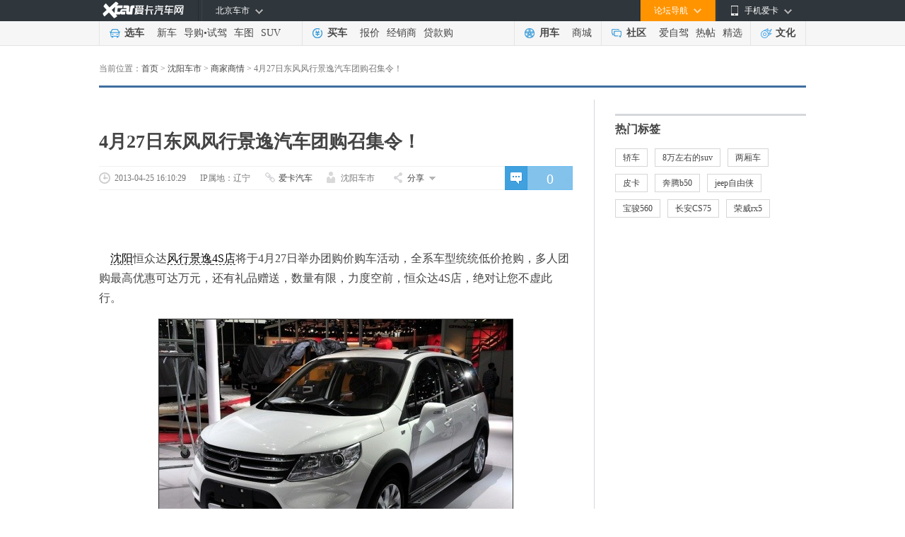

--- FILE ---
content_type: text/html; charset=gb2312
request_url: https://shenyang.xcar.com.cn/201304/news_986727_1.html
body_size: 25740
content:
<!DOCTYPE html>
<html xmlns="http://www.w3.org/1999/html">
<head>
    <meta charset="gb2312" />

    <title>4月27日东风风行景逸汽车团购召集令！_爱卡汽车</title>
            <meta name="keywords" content="景逸,风行景逸,风行">
        <meta name="description" content="沈阳恒众达风行景逸4S店将于4月27日举办团购价购车活动，全系车型统统低价抢购，多人团购最高优惠可达万元，还有礼品赠送，数量有限，力度空前，恒众达4S店，绝对让您不虚此行。景逸SUV的车身尺寸为4347*1835*1739m">
        
    <link type="text/css" rel="stylesheet" href="//icon.xcar.com.cn/news/css/newstext_v1.css?v=1769072074"/>
	<!--<link type="text/css" rel="stylesheet" href="//icon.xcar.com.cn/news/css/newstext_v3.css" />-->
	<!-- 车系导航样式start-->
	<link type="text/css" rel="stylesheet" href="//icon.xcar.com.cn/news/css/newstext_v3.1.css?v=1769072074" />
	<!-- 车系导航样式 end-->
    <link rel="shortcut icon" href="//icon.xcar.com.cn/favicon.ico?v=201908081910" type="image/x-icon"/>
	<!--引入生成uuid的js文件 -->
	<script src="//icon.xcar.com.cn/2017/guid.js"></script>
        <script src="https://cstaticdun.126.net/load.min.js"></script>
    <script language="javascript">
    var cityid = "63";
    function getCookierl(name){
        var cookieName  = encodeURIComponent(name) + "=",
            cookieStart = document.cookie.indexOf(cookieName),
            cookieValue = null;
        if(cookieStart>-1){
            var cookieEnd = document.cookie.indexOf(";",cookieStart);
            if(cookieEnd == -1){
                cookieEnd = document.cookie.length;
            }
            cookieValue = decodeURIComponent(document.cookie.substring(cookieStart + cookieName.length,cookieEnd));
        }
        return cookieValue;
    }
    </script>
    <script src="//asserts.xcarimg.com/resource/common/header/head/insertHead_gb2312.js"></script>
</head>
<body>
<!-- 通用头部 -->
<link href="//asserts.xcarimg.com/resource/common/header/channel_nav_utf.css?v=202105121446" rel="stylesheet"
  type="text/css" />

<!--header-->

<!-- login-->

<div class="Header_bg" id="totop">

  <div class="Header"> <a href="//www.xcar.com.cn/" title="爱卡汽车" class="Hlogo">
    <img src="" alt="爱卡汽车网" style="width: 90px;height: 29px;display: none;" />
  </a>

    <div class="mmp menubox fr">

      <div class="menutb"> <span class="iphone">手机爱卡</span> </div>

      <div class="mmp_show"> <a href="//app.xcar.com.cn/wap.htm" target="_blank" class="wap">触屏版</a> <a
          href="//app.xcar.com.cn/xcar.htm" target="_blank" class="xcar">爱卡汽车</a> <a
          href="//app.xcar.com.cn/carfinder.htm" target="_blank" class="carfinder">爱买车</a><span
          class="weixin">爱卡微信<i></i></span> </div>

    </div>

    <!-- 论坛导航部分开始 -->

    <div class="mbbs menubox fr" rel="xheaderbbsnavBox">

      <div class="menutb">论坛导航</div>

      <div class="mbbs_show" id="xheaderbbsNav">

        <iframe scrolling="no" frameborder="0" style="width: 822px;" class="nav_daohang" id="daohang" name="daohang"
          marginheight="0" marginwidth="0" border="0" target="_blank" height="552px"></iframe>

      </div>

    </div>

    <!-- 论坛导航部分结束 -->
    <div id="xheaderMessage" class="menubox fr"></div>
    <!-- 车市导航部分开始 -->

    <div class="mcs menubox fl" rel="xheaderchishi">

      <div class="menutb" id="xHeaderIplocation"><a href="//bj.xcar.com.cn/" target="_blank">北京车市</a></div>

      <div class="mcs_show" id="xheadcsdaohang">

        <iframe scrolling="no" frameborder="0" height="171px" style="width: 702px;" id="csdaohang" name="csdaohang"
          marginheight="0" marginwidth="0" border="0" target="_blank"></iframe>

      </div>

    </div>

    <!-- 车市导航部分结束 -->



    <div id="xloginBtn" style="display:none;float:right;height:30px;"></div>



    <div id="xlogininfo" class="muser menubox fr" style=""></div>

  </div>

</div>

<!-- login end -->

<div class="Headnav_bg">

  <div class="Headnav">

    <div class="Hnav_choose">

      <ul>

        <li class="tit"><a href="//newcar.xcar.com.cn/" onclick="clicklog('123948','','');">选车</a></li>

        <li><a href="//info.xcar.com.cn/" onclick="clicklog('123949','','');">新车</a></li>

        <li><a href="//info.xcar.com.cn/guide/" onclick="clicklog('123950','','');">导购</a>&#8226;<a
            href="//drive.xcar.com.cn/" onclick="clicklog('123951','','');">试驾</a></li>

        <li><a href="//newcar.xcar.com.cn/photo/" onclick="clicklog('123952','','');">车图</a></li>

        <li><a href="//suv.xcar.com.cn/" onclick="clicklog('123955','','');">SUV</a></li>

      </ul>

    </div>

    <div class="Hnav_buy">

      <ul>

        <li class="tit"><a href="//newcar.xcar.com.cn/buy/" onclick="clicklog('123956','','');">买车</a> </li>

        <li><a href="//price.xcar.com.cn/" onclick="clicklog('123957','','');">报价</a> </li>

        <li><a href="//dealer.xcar.com.cn/" onclick="clicklog('123958','','');">经销商</a> </li>

        <li><a href="//mall.xcar.com.cn/money" onclick="clicklog('123959','','');">贷款购</a> </li>

        <!--<li><a href="//used.xcar.com.cn/" onclick="clicklog('123960','','');">二手车</a> </li>-->

      </ul>

    </div>

    <div class="Hnav_use cwy_Hnav_use">

      <ul>

        <li class="tit"><a href="//yp.xcar.com.cn/" onclick="clicklog('123961','','');">用车</a></li>

        <li><a href="//mall.xcar.com.cn/" onclick="clicklog('128518','','');">商城</a></li>

      </ul>

    </div>

    <div class="Hnav_inte cwy_Hnav_inte">

      <ul>

        <li class="tit"><a href="//club.xcar.com.cn/" onclick="clicklog('123964','','');">社区</a><i class="H_news"
            style="display:none"></i></li>

        <li><a href="//club.xcar.com.cn/diy/" target="_blank" onclick="clicklog('127784','','');"
            style="position:relative;">爱自驾</a></li>

        <li><a href="//my.xcar.com.cn/thread/hot.htm" target="_blank" onclick="clicklog('123965','','');">热帖</a>
        </li>

        <li><a href="//club.xcar.com.cn/selected/" target="_blank" onclick="clicklog('123966','','');">精选</a> </li>

      </ul>

    </div>

    <div class="Hnav_found">

      <ul>

        <li class="tit"><a href="//culture.xcar.com.cn" onclick="clicklog('126518','','');">文化</a></li>

      </ul>

    </div>

  </div>

</div>


<script src="//asserts.xcarimg.com/resource/common/jquery-1.8.3.min.js"></script><!--header end-->


<!--通用头部-->
<script type="text/javascript">
    function showhidden(id,i){
        var select_obj=document.getElementsByTagName("SELECT");
        if(i==1){
            document.getElementById(id).style.display="block";
        }else{
            document.getElementById(id).style.display="none";
        }
    }
</script>
<!-- 广告 -->
<div class="adset_1000x90" id="div_newd0_js_31" style="margin-top:8px;"></div>

<div  id="div_newd0_js_408"></div>
<div  id="div_newd0_js_1170"></div>
<!-- 广告end -->
<!-- nav begin -->
<div class="current_path">

    <p>当前位置：<a href ='http://www.xcar.com.cn'>首页</a>&nbsp;>&nbsp;<a href='http://shenyang.xcar.com.cn/' target='_blank'>沈阳车市</a>&nbsp;>&nbsp;<a href='http://newcar.xcar.com.cn/list/c785_63/'/>商家商情</a>&nbsp;>&nbsp;<em>4月27日东风风行景逸汽车团购召集令！</em></p></div>

<!-- 车系导航new -->

<!-- /车系导航new -->

<!-- content -->
<div class="article_content clearfix">
<div class="article_left">
<div id="div_newd0_js_395" style="position: relative;margin-bottom: 22px;"></div>
<div id="div_newd0_js_557" style="position: relative;">
</div>
<div class="article" style="width:670px;">
<div class="article_title">
        <h1 >
        4月27日东风风行景逸汽车团购召集令！            </h1>
</div>
<div class="article_info">
            <a href="http://comment.xcar.com.cn/comment.php?nid=986727&ctype=0" class="media_comment" id="commentnum" target="_blank">0</a>
        <div class="article_info_span">
        <span class="pub_date" id="pubtime_baidu">2013-04-25 16:10:29</span>
                    <span style="background-image: none;">IP属地：辽宁</span>
                <span class="media_name"  id="source_baidu"><a href="http://www.xcar.com.cn/" target="_blank" title="爱卡汽车">爱卡汽车</a></span>                            <span class="media_user" id="author_baidu">沈阳车市</span>                <div class="media_share" id="media_share">
            <em><a>分享</a></em>
                            <div class="media_share_list" id="media_share_list">
                    <!-- Baidu Button BEGIN zsl2 -->
                    <div class="bdsharebuttonbox" data-tag="share_1">
                        <i class="bds_weixin" id="zoneclickid_100680" title="分享到微信">微信</i>
                        <a href="#" class="bds_tsina" data-cmd="tsina" title="分享到新浪微博">新浪微博</a>
                        <a href="#" class="bds_qzone" data-cmd="qzone" title="分享到QQ空间">QQ空间</a>
                        <a href="#" class="bds_sqq" data-cmd="sqq" title="分享到QQ好友">QQ好友</a>
                    </div>
                    <!-- Baidu Button END -->
                </div>
                    </div>
    </div>
</div>
<div class="article_ad_2" id="div_newd0_js_33" style="position: relative;">
</div>
<div class="article_ad_2" id="div_newd0_js_529" style="position: relative;">
</div>
<div class="artical_player_wrap" id="newsbody">
<p>&nbsp;&nbsp;&nbsp;&nbsp;<a href="http://shenyang.xcar.com.cn/" target="_blank" style="color:black;text-decoration:none;border-bottom:1px dashed #333;">沈阳</a>恒众达<a href="http://newcar.xcar.com.cn/284/" target="_blank" style="color:black;text-decoration:none;border-bottom:1px dashed #333;">风行景逸</a><a href="http://dealer.xcar.com.cn/" target="_blank" style="color:black;text-decoration:none;border-bottom:1px dashed #333;">4S店</a>将于4月27日举办团购价购车活动，全系车型统统低价抢购，多人团购最高优惠可达万元，还有礼品赠送，数量有限，力度空前，恒众达4S店，绝对让您不虚此行。</p>
<p style="text-align: center"><a target="_blank" href="http://photo.xcar.com.cn/photo_1_1.php?id=1411226"><img title="东风风行 2013款景逸SUV" alt="东风风行 2013款景逸SUV" style="border-bottom: #333 1px solid; border-left: #333 1px solid; border-top: #333 1px solid; border-right: #333 1px solid" src="https://img1.xcarimg.com/b35/s4850/500_375_20130420141123747913.jpg" /></a></p>
<p style="text-align: left">&nbsp;&nbsp;&nbsp;&nbsp;<a href="http://newcar.xcar.com.cn/1408/" target="_blank" style="color:black;text-decoration:none;border-bottom:1px dashed #333;">景逸SUV</a>的车身尺寸为4347*1835*1739mm，轴距则为2690mm。与<a target="_blank" style="border-bottom: #333 1px dashed; color: black; text-decoration: none" href="http://newcar.xcar.com.cn/284/">景逸LV</a>相比，<a href="http://newcar.xcar.com.cn/284/" target="_blank" style="color:black;text-decoration:none;border-bottom:1px dashed #333;">景逸</a><a href="http://newcar.xcar.com.cn/car/0-0-0-0-0-0-7-0-0-0-0-0/" target="_blank" style="color:black;text-decoration:none;border-bottom:1px dashed #333;">SUV</a>要大一圈，特别是从侧面看，明显整体弧度更高。205mm的离地间隙也保证了景逸SUV拥有不错的通过性。景逸SUV的腰线非常硬朗，黑色的运动包围酷劲十足，搭配以黑白套色的双五幅式轮毂彰显运动气质，<a target="_blank" style="border-bottom: #333 1px dashed; color: black; text-decoration: none" href="http://yp.xcar.com.cn/db/luntai/">轮胎</a>的尺寸为215/60R17。景逸SUV的后视镜的造型设计比较普通，但是采用了时下最流行的集成转向灯的设计，显得非常时髦。车顶上的行李架与车身两侧的棱线形成了完美的呼应，在彰显<a target="_blank" style="border-bottom: #333 1px dashed; color: black; text-decoration: none" href="http://newcar.xcar.com.cn/car/0-0-0-0-0-0-10-0-0-0-0-0/">轿车</a>圆润的同时又不失SUV的野性。</p>
<p>&nbsp;&nbsp;&nbsp;&nbsp;报名日期截止到4月26日，有兴趣的客户赶快报名，不要错过啊！&nbsp;</p>
<p style="text-align: left">&nbsp;&nbsp;&nbsp;<strong>&nbsp;<a target="_blank" style="border-bottom: #333 1px dashed; color: black; text-decoration: none" href="http://dealer.xcar.com.cn/">经销商</a>：</strong>沈阳恒众达<a href="http://www.xcar.com.cn/" target="_blank" style="color:black;text-decoration:none;border-bottom:1px dashed #333;">汽车</a>贸易有限公司</p>
<p style="text-align: left">&nbsp;&nbsp;&nbsp; <strong>电话：</strong><font style="color: #ff0000">024-25829733</font></p>
<p style="text-align: left">&nbsp;&nbsp;&nbsp; <strong>地址：</strong>沈阳市铁西区北二西路21号</p>
<p><iframe height="356" src="http://info.xcar.com.cn/activity/signup_iframe.php?aid=132&amp;fctbox=131&amp;brbox=1408" frameborder="0" width="559" style="background-color: transparent"></iframe></p><!-- 以上信息来自 -->
<!-- end -->
<!--询底价begin-->
</div>


        <div class="article_keys">
            <span class="article_keys_edit" id="editor_baidu">责任编辑：沈阳车市</span>
        </div>
    
    <div class="w_praise clearfix">
        <!-- 去掉a标签active类，即赞一个样式，我要收藏同理 -->
        <div class="w_praise_btn"><a  href="javascript:void(0)" id="praise_bottom"><i id="praised_bottem">赞一个</i><i class="w_add_one"  id="addone_bottom">+1</i></a></div>
        <div class="w_collect_btn" id="col_bool_bottom"><a id="collection_bottom" href="javascript:void(0)">收藏本文</a></div>
    </div>
    <div class="w_share">
        <em>分享给好友：</em>
        <!-- Baidu Button BEGIN zsl2 -->
        <div class="bdsharebuttonbox bdshare-button-style0-32" data-tag="share_2" data-bd-bind="1398243612765">
            <div class="whynewcon"><i id="zoneclickid_100682" title="分享到微信" class="bds_weixin" href="#"></i></div>
            <a href="#" class="bds_tsina" data-cmd="tsina" title="分享到新浪微博"></a>
            <a href="#" class="bds_qzone" data-cmd="qzone" title="分享到QQ空间"></a>
            <!-- <a href="#" class="bds_tqq" data-cmd="tqq" title="分享到腾讯微博"></a> -->
            <a href="#" class="bds_sqq" data-cmd="sqq" title="分享到QQ好友"></a>
        </div>
        <div id="w_new0" class="w_new w_newBottom" style="display: none;left:-34px">
            <div class="pl">
                <span class="whyclose"><a href="javascript:void(0);"></a></span>
                <span class="shytitle">打开微信，用“扫一扫”扫描二维码，打开页面后分享到朋友圈。</span>
                <img src="//icon.xcar.com.cn/2011newcar/images/auto/ps_logo.jpg" width="187px" height="187px" class="weixinImg"/>
                <div class="whyknow"><b class="whyicon"></b>
                    <a id="zoneclickid_100682" href="javascript:void(0)" target="_blank">还不知道怎么用&gt;&gt;</a>
                </div>
            </div>
            <div class="weixintop"></div>
        </div>
        <!-- Baidu Button END -->
        <!--更多同类文章-->
        <a href="http://newcar.xcar.com.cn/list/c785_63/" target="_blank" class="newcar_more">更多&nbsp;<i>商家商情</i>&nbsp;文章&gt;&gt;</a>    </div>


<div  id="div_newd0_js_396"></div>
<div id="div_newd0_js_37"></div>

</div>
</div>
<div class="article_right" id="part_right">
<div  id="div_newd0_js_34" style="margin-bottom: 10px;"></div>
<div  id="div_newd0_js_664" ></div>
<!-- 车型 end -->
<div id="div_newd0_js_35"></div>

<div class="mt10" id="div_newd0_js_36"></div>
<!-- 热门车型 -->
<!-- end -->
<!-- 最新行情or最新文章 begin -->
<!--  <div class="list_news">
    <div class="car_hot_title car_hot">
        <span></span>
    </div>
    <ul style="display: block;">
        </div>-->
<!-- 最新行情or最新文章 end -->
<!--热门标签 begin-->
<div class="hot_tag" style="padding-bottom:0;margin-top:20px;margin-bottom:20px;">
    <div class="car_hot car_hot_title"><span>热门标签</span></div>
    <ul class="hot_tags clearfix">
        <li><a href='http://newcar.xcar.com.cn/car/0-0-0-0-0-0-10-0-0-0-0-0/' target='_blank'>轿车</a></li>
<li><a href='http://newcar.xcar.com.cn/car/26-0-0-0-0-0-7-0-0-0-0-0/' target='_blank'>8万左右的suv</a></li>
<li><a href='http://newcar.xcar.com.cn/car/0-4-0-0-0-0-0-0-0-0-0-0/' target='_blank'>两厢车</a></li>
<li><a href='http://newcar.xcar.com.cn/car/0-0-0-0-0-0-13-0-0-0-0-0/' target='_blank'>皮卡</a></li>
<li><a href='http://newcar.xcar.com.cn/969/' target='_blank'>奔腾b50</a></li>
<li><a href='http://newcar.xcar.com.cn/3094/' target='_blank'>jeep自由侠</a></li>
<li><a href='http://newcar.xcar.com.cn/2834/' target='_blank'>宝骏560</a></li>
<li><a href='http://newcar.xcar.com.cn/2390/' target='_blank'>长安CS75</a></li>
<li><a href='http://newcar.xcar.com.cn/3219/' target='_blank'>荣威rx5</a></li>
    </ul>
</div>
<!--热门标签 end-->
<!--精彩活动-->
<div id="div_newd0_js_1931">
 <div class="activity_r" id="eaAD">
	<div class="activity_r_title"><span>精彩活动</span></div>
	<a href="javascript:void(0)" class="leftbtn" id="leftbtn_rec"><span></span></a>
	<a href="javascript:void(0)" class="rightbtn" id="rightbtn_rec"><span></span></a>
	<div class="activity_view" id="focus_frame">
		<ul id="focus_drawer">
			<li>
				<div id="div_newd0_js_1621"></div>
			</li>
			<li>
				<div id="div_newd0_js_1622"></div>
			</li>
			<li>
				<div id="div_newd0_js_1623"></div>
			</li>
			<li>
				<div id="div_newd0_js_1624"></div>
			</li>
			<li>
				<div id="div_newd0_js_1625"></div>
			</li>
			<li>
				<div id="div_newd0_js_1626"></div>
			</li>
		</ul>
	</div>
	<div class="activity_slider" id="rec_hot_sider">
		<a href="javascript:void(0)" class="" rel="1"></a>
		<a href="javascript:void(0)" class="" rel="2"></a>
		<a href="javascript:void(0)" class="" rel="3"></a>
		<a href="javascript:void(0)" class="" rel="4"></a>
		<a href="javascript:void(0)" class="" rel="5"></a>
		<a href="javascript:void(0)" class="" rel="6"></a>
	</div>
	
</div>
</div>
<!--精彩活动 end-->

</div>
</div>
<!-- end -->
<script type="text/javascript">
  var jqueryname = $
</script>
<script src="//js.xcar.com.cn/tools/public_func.js"></script>
<script src="//asserts.xcarimg.com/resource/common/xlogin_box.js?v=201901071324"></script>
<div class="content_nt mar_top8">
  <div class="footer_nt">
    <p>
      <a href="//www.xcar.com.cn/about/us/" target="_blank" rel="nofollow"
        >关于爱卡</a
      >|<a href="//www.xcar.com.cn/about/job/" target="_blank" rel="nofollow"
        >招贤纳士</a
      >|<a
        href="//www.xcar.com.cn/about/contact/"
        target="_blank"
        rel="nofollow"
        >联系我们</a
      >|<a href="//www.xcar.com.cn/about/links/" target="_blank">友情链接</a>|<a
        href="//newcar.xcar.com.cn/"
        target="_blank"
        >选车中心</a
      >|<a href="//newcar.xcar.com.cn/photo/" target="_blank">汽车图片</a>|<a
        href="//club.xcar.com.cn/"
        target="_blank"
        >汽车论坛</a
      >|<a href="//www.xcar.com.cn/about/sitemap/" target="_blank">站点地图</a
      >|<a
        href="//my.xcar.com.cn/total_station_feedback.php"
        target="_blank"
        rel="nofollow"
        >意见反馈</a
      >|<!-- <a href="//www.xcar.com.cn/chezhan/beijing/" target="_blank">北京车展</a
      >|<a href="//www.xcar.com.cn/chezhan/guangzhou/" target="_blank"
        >广州车展</a
      >| --><a href="//dw.xcar.com.cn/adcount.php?id=178" target="_blank"
        >手机爱卡</a
      ><br />&copy;2002-<em id="fullYear">2021</em> www.xcar.com.cn All rights
      reserved. 北京智德典康电子商务有限公司（爱卡汽车） 版权所有.<input
        type="hidden"
        id="ICP"
        value="京ICP证：010391 号"
      />&nbsp; 021-56776072 <br /><a
        rel="nofollow"
        target="_blank"
        href="http://www.beian.gov.cn/portal/registerSystemInfo?recordcode=11010102004670"
        style="
          display: inline-block;
          text-decoration: none;
          height: 20px;
          line-height: 20px;
        "
        ><img
          src="//pic.xcarimg.com/img/07news/2017/04/21/457569f0a77c57f56dbc337a1ead2f68.png"
          style="float: left"
        />京公网安备 11010102004670号</a
      ><a
        rel="nofollow"
        href="//www.xcar.com.cn/register/terms.htm"
        target="_blank"
        >用户服务协议</a
      ><a
        rel="nofollow"
        href="//www.xcar.com.cn/register/yinsi.htm"
        target="_blank"
        >隐私权声明</a
      >
      <br />互联网违法和不良信息举报方式：电话：021-56776072  邮箱：auto@xcar.com
    </p>
  </div>
</div>
<script src="//js.xcar.com.cn/login/msg.js"></script>
<script src="//js.xcar.com.cn/login/header2015.js?d=2090116"></script>

<script>
  jqueryname('#xlogin').live('click', function () {
    jqueryname('.login').xLoginBox({
      func: function () {
        jqueryname('#xlogininfo').attr('style', '')
        callLoginScript.call(null)
        reloadMsgInfo.call(null)
      },
      args: [],
      show: true,
    })
  })
  var footer_fullyear = new Date().getFullYear()
  $('#fullYear').text(footer_fullyear)
</script>
<script
  type="text/javascript"
  src="//msg.xcar.com.cn/newpop/msg_tip_new_forbbs.php?type=cms"
></script>
<script>
  var irs_ua = 'UA-aika-190003' //客户项目编号,由系统生成
  ;(function () {
    var ra = document.createElement('script')
    ra.type = 'text/javascript'
    ra.async = true
    ra.src = '//asserts.xcarimg.com/resource/common/statistic/iwt-min.js' //iwt_1.0.3.js的URL位置，请客户自行托管JS文件，修改此值
    var s = document.getElementsByTagName('script')[0]
    s.parentNode.insertBefore(ra, s)
  })()
</script>
<script
  src="//js.xcar.com.cn/source/info/js/clearCookie.js?t=0627"
  type="text/javascript"
></script>
<script type="text/javascript">
  var _bdhmProtocol =
    'http:' == document.location.protocol ? ' http://' : ' https://'
  document.write(
    unescape(
      "%3Cscript src='" +
        _bdhmProtocol +
        "hm.baidu.com/h.js%3F53eb54d089f7b5dd4ae2927686b183e0' type='text/javascript'%3E%3C/script%3E"
    )
  )
</script>
<script>
  ;(function () {
    var bp = document.createElement('script')
    var curProtocol = window.location.protocol.split(':')[0]
    if (curProtocol === 'https') {
      bp.src = 'https://zz.bdstatic.com/linksubmit/push.js'
    } else {
      bp.src = 'http://push.zhanzhang.baidu.com/push.js'
    }

    var s = document.getElementsByTagName('script')[0]
    s.parentNode.insertBefore(bp, s)
  })()
</script>

<script language="javascript" src="//dx0.xcar.com.cn/dsp/adpc?appId=M7nuyi&deviceType=2&posId=1170&dx_ggw_area_id=63&id=6971e5ca47214&ip=3.17.146.253&site_page=http%3A%2F%2Fshenyang.xcar.com.cn%2F201304%2Fnews_986727_1.html&site_ref=&did="></script>
<script language="javascript" src="//dx0.xcar.com.cn/dsp/adpc?appId=M7nuyi&deviceType=2&posId=31,33,34,35&dx_ggw_area_id=63&id=6971e5ca47253&ip=3.17.146.253&site_page=http%3A%2F%2Fshenyang.xcar.com.cn%2F201304%2Fnews_986727_1.html&site_ref=&did="></script>
<script language="javascript" src="//dx0.xcar.com.cn/dsp/adpc?appId=M7nuyi&deviceType=2&posId=36,395,396,408&dx_ggw_area_id=63&id=6971e5ca47290&ip=3.17.146.253&site_page=http%3A%2F%2Fshenyang.xcar.com.cn%2F201304%2Fnews_986727_1.html&site_ref=&did="></script>
<script language="javascript" src="//dx0.xcar.com.cn/dsp/adpc?appId=M7nuyi&deviceType=2&posId=529,557,664&dx_ggw_area_id=63&id=6971e5ca472cd&ip=3.17.146.253&site_page=http%3A%2F%2Fshenyang.xcar.com.cn%2F201304%2Fnews_986727_1.html&site_ref=&did="></script>
<script language="javascript" src="//dx0.xcar.com.cn/dsp/adpc?appId=M7nuyi&deviceType=2&posId=1621,1622,1623&dx_ggw_area_id=63&id=6971e5ca4730a&ip=3.17.146.253&site_page=http%3A%2F%2Fshenyang.xcar.com.cn%2F201304%2Fnews_986727_1.html&site_ref=&did="></script>
<script language="javascript" src="//dx0.xcar.com.cn/dsp/adpc?appId=M7nuyi&deviceType=2&posId=1624,1625,1626&dx_ggw_area_id=63&id=6971e5ca47349&ip=3.17.146.253&site_page=http%3A%2F%2Fshenyang.xcar.com.cn%2F201304%2Fnews_986727_1.html&site_ref=&did="></script>

<!--对联-->
<script>
    var i_flash = false;//是否支持flash
    try{
        var ie_flash = new ActiveXObject('ShockwaveFlash.ShockwaveFlash');
        i_flash = true;
    }catch(e){
        if (navigator.plugins) {
            for (var i=0; i < navigator.plugins.length; i++) {
                if (navigator.plugins[i].name.toLowerCase().indexOf("shockwave flash") >= 0) {
                    i_flash = true;
                }
            }
        }
    }
function updateUserStats()
{};
</script>

<script>
    if (i_flash) {    //如果支持flash
       // document.write('<script src="http://d0.xcar.com.cn/adpush/push/ad.php?pid=408&pushtype=citycar&cid=" language="javascript"></scr'+'ipt>');
    }
</script>
    <script>
        pserid = 0        //新闻页的关注
        if(BrowserInfo.name=='msie' && BrowserInfo.version=='6'){
            var isie6=true;
        }
        else{
            var isie6=false;
        }
        function debuglog(msg){
            //if(console)(console.log(msg));
            //if(isie6){    alert(msg);    }
        }
        var $D = function(id){ try {_I(id).parentNode.removeChild(_I(id));}catch(e){} }
        var attentionCarS=0;
        var pageinit = 0;
        //新闻主功能
        var newsapp = {};
        newsapp.Attention={
            carurl:'https://hezuo.xcar.com.cn/news/attentionv1.php?pserid=',
            carsId:'attentionCar',
            carisguanzhu : function () {//是否关注
                debuglog('carisguanzhu');
                sUrl = newsapp.Attention.carurl + pserid +'&action=isguanzhu'+'&rnd=' + Math.random();
                carsId =newsapp.Attention.carsId;
                loadScript({url:sUrl,id:carsId,callback:newsapp.Attention.carsetgz});
            },
            caraddgz : function () {//添加关注

                sUrl = newsapp.Attention.carurl + pserid + '&action=SetGuanzhu&c=insert'+'&rnd=' + Math.random();
                carsId =newsapp.Attention.carsId;
                loadScript({url:sUrl,id:carsId,callback:newsapp.Attention.carsetgz});

            },
            carcancelgz : function () {//取消关注
                sUrl = newsapp.Attention.carurl + pserid+ '&action=SetGuanzhu&c=del'+'&rnd=' + Math.random();
                carsId =newsapp.Attention.carsId;
                loadScript({url:sUrl,id:carsId,callback:newsapp.Attention.carsetgz});
            },
            carLogin : function () {
                $("#attention_car_a").xLoginBox({
                    func:logClick,
                    args:['回调1','回调2'],
                    show:false,
                    url:addgetparam('loginact=carguangzhu&t='+Date.parse(new Date()))
                });
            },
            carsetgz : function () {//设置状态
                $D(newsapp.Attention.carsId);
                //alert('initstate'+initstate);
                //alert('attentionCarS'+attentionCarS);
                //debuglog('attentionCarS'+attentionCarS);
                var obja = document.getElementById('attention_car_a');
                var state;
                state = attentionCarS;
                if(state==1 || state==2){//关注成功

                    obja.className='attention_b3';
                    obja.style.display = 'none';
                    obja.style.display = '';
                    if(state==1){
                        $(".attention_yes").fadeIn(300).delay(500).fadeOut(300);
                        $("#gz_car_num").html(parseInt($("#gz_car_num").html()) + 1);
                    }
                    obja.onclick = function (event){
                        var event = event || window.event;
                        if(event.preventDefault){    // !IE
                            event.preventDefault();
                        }else{    //IE
                            event.returnValue = false;
                        }
                        //取消关注
                        newsapp.Attention.carcancelgz();

                    }

                }else if(state==3 || state==0 ){//取消成功
                    if(state==3){//取消关注的动作
                        obja.className = 'attention_b1';
                        obja.style.display = 'none';
                        obja.style.display = '';

                        $("#gz_car_num").html(parseInt($("#gz_car_num").html()) - 1);
                    }

                    obja.onclick = function (event){
                        var event = event || window.event;
                        if(event.preventDefault){    // !IE
                            event.preventDefault();
                        }else{    //IE
                            event.returnValue = false;
                        }
                        newsapp.Attention.caraddgz();

                    };
                    obja.onmouseover = function(){};
                    obja.onmouseout  = function(){};

                }else if(state==30){
                    alert("您已关注了三十辆车，到达关注上限了。");
                }
                pageinit=1;
            }

        }

        newsapp.collect={

        }
        function addgetparam (argument) {
            baseurl = decodeURIComponent(document.URL)
            baseurl = baseurl.split('?');
            if(baseurl[1]){
                baseurl = baseurl[0]+'?'+argument+'&'+baseurl[1]
            }else{
                baseurl = baseurl[0]+'?'+argument;
            }
            return encodeURIComponent(baseurl);


        }
        function logClick(a,b){
            debuglog('logClick');
            $("#attention_car_a").unbind();
            newsapp.Attention.caraddgz();//加关注
            url = 'http://www.xcar.com.cn/site_js/new_login2011_header.php';
            callback = '';
            suicide = 1;
            loadScript(url,callback,suicide);
        }


        newsapp.IsLogin = {
            checklogin : function () {
                var login = getCookie('_discuz_uid');
                return login;

            },
            carLogin : function () {
                debuglog('carLogin');
                $("#attention_car_a").xLoginBox({
                    func:logClick,
                    args:['回调1','回调2'],
                    show:false,
                    url:addgetparam('loginact=carguangzhu&t='+Date.parse(new Date()))
                })
            },
            collectLogin : function() {
                $("#attention_car_a").xLoginBox({
                    func:logClick,
                    args:['回调1','回调2'],
                    show:false,
                    url:addgetparam('loginact=collect')
                });
            }
        };

        (function () {
            if(typeof pserid!='undefined' && parseInt(pserid)>0){
                if (newsapp.IsLogin.checklogin()) {
                    //newsapp.Attention.person();
                    debuglog('login');
                    newsapp.Attention.carisguanzhu();

                } else {
                    debuglog('not login');
                    newsapp.IsLogin.carLogin();
                    //newsapp.IsLogin.collectLogin();

                }
            }

        })();

    </script>

<!--
<script>

    //随动
    function element_fixed(o,C){
        var s = window.navigator.userAgent.toLowerCase().match(/msie ([\d.]+)/);
        isIE6 = (s != null && typeof s[0] == 'string' && s[0]=='msie 6.0');
        function addHandler(element,type,handler){
            if(element.addEventListener){    // !IE
                element.addEventListener(type,handler,false);
            } else if(element.attachEvent){    // IE
                element.attachEvent('on'+type,handler);
            } else {    //DOM0级
                element['on'+type] = handler;
            }
        };
        function $chk(attr){
            return typeof attr != 'undefined'?true:false;
        }
        if(typeof o != "object" && typeof o.element == 'undefined')return false;
        var doc  = document;
        var docE = doc.documentElement;
        var e    = o.element;
        var es   = e.style;
        var Int  = parseInt;
        if($chk(o.zIndex))es.zIndex = o.zIndex; else es.zIndex = 2147483583;
        if($chk(o.width))es.width = o.width;
        if($chk(o.height))es.height = o.height;
        if(isIE6){
            es.position = "absolute";
            if($chk(o.left))var left = es.left = o.left;
            if($chk(o.top))var top = es.top = o.top;
            if($chk(o.right))var left = es.left = Int(docE.clientWidth)  - Int(e.offsetWidth);
            if($chk(o.bottom))var top = es.top  = Int(docE.clientHeight) - Int(e.offsetHeight) - Int(o.bottom);
            if(typeof window.onscroll == 'function')var CF = window.onscroll;
            addHandler(window,'scroll',function(){
                if(typeof CF == 'function')CF();
                var scrollTop  = docE.scrollTop;
                var scrollLeft = docE.scrollLeft;
                if($chk(o.top) || $chk(o.bottom))es.top  = ( Int(scrollTop)  + Int(top)  ) + "px";
                if($chk(o.left) || $chk(o.right))es.left = ( Int(scrollLeft) + Int(left) ) + "px";
            });
        }else{
            if($chk(o.left))es.left = o.left;
            if($chk(o.top))es.top = o.top;
            if($chk(o.right))es.right = o.right;
            if($chk(o.bottom))es.bottom = o.bottom;
            es.position = 'fixed';
        }
        if(typeof C == 'function')C();
    }
    var right_newcar = document.getElementById('right_newcar');
    element_fixed({element:right_newcar,top:'300px',width:'270px'});
    var part_right = document.getElementById('part_right');
    var right_newcar_top = 300;
    function getAbsTop(obj){
        var top=obj.offsetTop;
        while(obj.offsetParent != null){
            obj = obj.offsetParent;
            top += obj.offsetTop;
        }
        return top;
    }
    function right_show_hiden(right_newcar_top){
        return parseInt( part_right.offsetHeight + getAbsTop(part_right) - right_newcar_top );
    }
    addHandler(window,'scroll',function(){
        if(parseInt(document.body.scrollTop+document.documentElement.scrollTop) < right_show_hiden(right_newcar_top)){
            right_newcar.style.display = 'none';
        }else{
            right_newcar.style.display = '';
        }
    });
</script>-->

<script type="text/javascript">
    //百度分享--微信
    var bds_config = {
        'bdDes':'4月27日东风风行景逸汽车团购召集令！ （分享自 @爱卡汽车）',
        'bdText':'4月27日东风风行景逸汽车团购召集令！ （分享自 @爱卡汽车）',
        'snsKey':{'tsina':'3506466738','tqq':'310088674'}
    };
    // zsl2 three
    window._bd_share_config={
        common : {
            "bdSnsKey":{'tsina':'3506466738','tqq':'310088674'},
            'bdDes':'4月27日东风风行景逸汽车团购召集令！ （分享自 @爱卡汽车）',
            "bdText":'4月27日东风风行景逸汽车团购召集令！ （分享自 @爱卡汽车）',
            "bdMini":"2",
            "bdMiniList":false,
            "bdPic":"",
            "bdStyle":"0",
            "bdSize":"32"
        },
        share : [{
            "tag" : "share_1",
            "bdStyle" : "0",
            "bdSize" : 16
        },{
            "tag" : "share_2",
            "bdStyle" : "0",
            "bdSize" : 32
        }]
    };with(document)0[(getElementsByTagName('head')[0]||body).appendChild(createElement('script')).src='//asserts.xcarimg.com/resource/common/share/static/api/js/share.js?v=89860593.js?cdnversion='+~(-new Date()/36e5)];

    $(function(){
        // 新增分享按钮
        $('div.whynewcon').hover(function(){
            var $t = $('#w_new0');
            if ($(".weixinImg").attr("src")=="//icon.xcar.com.cn/2011newcar/images/auto/ps_logo.jpg")
            {

                 $(".weixinImg").attr("src","http://hezuo.xcar.com.cn/index.php?partner=qrcode&url=http%3A%2F%2Fa.xcar.com.cn%2Finfo%2F201304%2F986727-1.html%3Ftypeid%3D1");
            }
              $t.show();
        },function(){
            $('#w_new0').hide();
        });

        $('#w_new0').hover(function(){
            $(this).show();
        },function(){
            $(this).hide();
        });

        // 引导图
        var $gd=$('.ft_c_guide');
        var gdck = getCookie('ft_c_guide');
        if(gdck===null) {
            $gd.show();
            $gd.children('a').click(function(ev){ev.stopPropagation();ev.preventDefault(); $(this.parentNode).hide();});
            var date = new Date();
            date.setTime(date.getTime()+365*24*3600*1000);
            setCookie('ft_c_guide','1',date,'/','.xcar.com.cn',null);
        }else{
            $gd.hide();
        }

        var st=null;
        //微信
        $("div.whynewcon").click(function(ev){
            var $t = $('#w_new0');
            if($t.is(':visible')) {
                $t.hide();
            }else{
                var tpos=$(this).offset().top - $(document).scrollTop(),
                    bpos=$(window).height()-tpos;
                $t.show();
                if(tpos > 321 || tpos> bpos ) {
                    $t.removeClass('w_newTop').addClass('w_newBottom');
                }else{
                    $t.removeClass('w_newBottom').addClass('w_newTop');
                }
            }
            ev.stopPropagation();
        });
        $(document).click(function(ev){
            $('#w_new0').hide();
        });

        $(".whyclose a").click(function(){
            $(this).closest(".w_new").hide();
        });

        $('div.whyknow > a').click(weixin_url);
        $('.bds_weixin')[0].onclick =weixin_url;
        function weixin_url(){
            var url='http://hezuo.xcar.com.cn/index.php?partner=weixin_share';
            url+='&url='+encodeURIComponent(location.href);
            url+='&title='+encodeURIComponent(document.title);
            url+='&zoneclick='+this.id.substr('zoneclickid_'.length);
            if(this.tagName.toLowerCase() === 'a') {
                url+='#user_guide';
            }
            window.open(url);
            return false;
        }
    });
</script>
<script src="//icon.xcar.com.cn/news/js/newShow.js"></script>
<script type="text/javascript">
    if(document.getElementById("auto_lists") != null){
        var c_Height = getOffsetHeight("auto_lists");
        if(c_Height < 200){
            $(".list").css("height","auto");
        }else{
            $(".list").css("height","150px");
        }
    }
</script>
<!-- 公用函数 -->
<script src="//js.xcar.com.cn/tools/public_func.js"></script>
<script src="//js.xcar.com.cn/focus/r5.min.js"></script>
<script src="//js.xcar.com.cn/tools/jsonp.js"></script>
<script src="//dealer.xcar.com.cn/jsinclude/md5.js"></script>
<script>
    $("#appsubmit").click(function()
    {
        var mname=$("#mname").val();
        var province_id=$("#province_id").val();
        var city_id=$("#city_id").val();
        var sname=$("#sname").val();
        var  ra=$('input[name="ra"]:checked').val();
        var email=$("#email").val();
        var mobile=$("#mobile").val();
        var intro =$("#intro").val();
        var deaid=$("#deaid").val();
        var temp = $('#intro').attr('defaultValue');
        var uvs=getCookierl('_Xdwuv');
        var uv_firstv_refer = $('input[name="uv_firstv_refer"]').val();
        var ip = $('input[name="ip"]').val();
        //var uvs=getCookie('_Xdwuv');
		var gid = new GUID();
        var uuid = gid.newGUID();

        if (intro === temp) {

            intro = '';
        }

        var len     =   DataLength($("#intro")[0]);
        var len_name=   DataLength($("#sname")[0]);


        var is_cms = $("#is_cms").val();
        // var patrn=/^[0-9]{11}$/;
        var patrn=/^1(([34578]{1}[0-9]{1})|(66|98|99))[0-9]{8}$/; //新增号码段
        var paten =/^([a-zA-Z0-9]+[_|\_|\.]?)*[a-zA-Z0-9]+@([a-zA-Z0-9]+[_|\_|\.]?)*[a-zA-Z0-9]+\.[a-zA-Z]{2,3}$/;

		clicklog('dealer',uuid,'');

        if(mname=='')
        {
            alert('目标车型必须选择');
            return false;
        }else if(len_name>4||len_name<1){
            alert('姓名长度错误');
            $("#sname").focus();
            return false;
        }else if(province_id=='0')
        {
            alert('省必须选择');
            return false;
        }else if(city_id=='0')
        {
            alert('市必须选择');
            return false;
        }else if(sname=='')
        {
            alert('姓名必须填写');
            return false;
        }else if(!ra)
        {
            alert('性别必须选择');
            return false;
        }else if(mobile=='')
        {
            alert('手机号必须填');
            return false;
        }
        else if (!patrn.exec(mobile))
        {
            $("#mob").html("手机格式错误！");
            $("#mob").show();
            $("#mobile").focus();
        }else if(email!='' && !paten.exec(email))
        {
            $("#err_email").html("邮箱格式错误！");
            $("#err_email").show();
            $("#email").focus();

        }else if(len>100)
        {
            $("#err_intro").html("请不要超过100个汉字！");
            $("#err_intro").show();
            $("#intro").focus();

        }else{
            var zg_mobile = hex_md5(mobile);
            var zg_pbid = 0;
            var zg_pbname = "";
            var zg_pserid = 0;;
            var zg_psname = "";
            var zg_mid_id = mname;   
            var zg_mname = $("#mname").find("option:selected").html();
            var zg_city_id = city_id;
            var zg_city_name = $("#city_id").find("option:selected").html();;
            var zg_dealer_num = 0;
            var zg_dealer_list = "";
            var zg_dname_list = "";
                            var zhugeData = {
                    key: 'bottom_price_click', 
                        data: {
                            "page_title":document.title,
                           "page_name":"询底价页",
                                    "brand":zg_pbname,
                                    "brand_id":zg_pbid,
                                    "series":zg_psname,
                                    "series_id":zg_pserid,
                                    "model":zg_mname,
                                    "model_id":zg_mid_id,
                                    "phone_number":zg_mobile,
                                    "shops":zg_dname_list,
                                    "shop_ids":zg_dealer_list,
                                    "shops_number":zg_dealer_num,
                                    "current_city":zg_city_name,
                                    "current_city_id":zg_city_id,
                                }
                            };
                            console.log(JSON.stringify(zhugeData));
                            x_tongji(zhugeData);
            var zg_ct = Date.now();  
            var zg_sid = zhuge.getSid(); 
            var zg_did = zhuge.getDid()
            var zg_pl = "pc";
            var zg_cuid = $('input[name="zg_cuid"]').val();
            var tj_referer = "";
            var referrer_domain = "";
        var utm_source = "";
        var utm_medium = "";
        var utm_campaign = "";
        var utm_content = "";
        var utm_term = "";
        
                try{
                    var zg_utm_string = decodeURIComponent(getCookietj("zg_8f3d0255011c4bc5bae66beca6584825"));       
            if(zg_utm_string != ""){
                    var zg_utm_obj = JSON.parse(zg_utm_string);
                    var utm =  JSON.parse(zg_utm_obj.utm);
                    if(zg_utm_obj.referrerDomain != "" && zg_utm_obj.referrerDomain != undefined){
                       referrer_domain = utm.$referrer_domain;  
                    }
                    if(utm.$utm_source != undefined){
                        utm_source = utm.$utm_source;  
                    }
                    if(utm.$utm_medium != undefined){
                        utm_medium = utm.$utm_medium;  
                    }
                    if(utm.$utm_campaign != undefined){
                        utm_campaign = utm.$utm_campaign;  
                    }
                    if(utm.$utm_content != undefined){
                        utm_content = utm.$utm_content;  
                    }
                    if(utm.$utm_term != undefined){
                        utm_term = utm.$utm_term;  
                    }
                }
                }catch(err){
                    console.log(zg_utm_string);
                    console.log(err);
                }
        
         var zg_url = encodeURIComponent(document.URL);
        var zg_ref = encodeURIComponent(document.referrer);
            var data = {utm_term:utm_term,utm_content:utm_content,utm_campaign:utm_campaign,utm_medium:utm_medium,utm_source:utm_source,referrer_domain:referrer_domain,zg_url:zg_url,zg_ref:zg_ref,tj_referer:tj_referer,mid:mname,province_id:province_id,city_id:city_id,name:sname,sex:ra,email:email,mobile:mobile,comments:intro,did:deaid,is_cms:is_cms,uv:uvs,uv_firstv_refer:uv_firstv_refer,ip:ip,uuid:uuid,zg_ct:zg_ct,zg_sid:zg_sid,zg_did:zg_did,zg_pl:zg_pl,zg_cuid:zg_cuid};
            $.ajax({
                type:'POST',
                url:'https://newcar.xcar.com.cn/auto/index.php?r=service/dealerPopw/post&callback=?',
                data:data,
                dataType:'jsonp',
                success: function(d){
                    if(d.result=='true'){
                        alert('信息提交成功！');
                        function SetCookie(name,value,Days){
                            if(! Days) Days= 1;
                            var exp = new Date();
                            exp.setTime(exp.getTime() + Days*24*60*60*1000);
                            document.cookie = name + "="+ escape (value) + ";path=/;domain=.xcar.com.cn;expires=" + exp.toGMTString();
                        }
                        if(window.JSON){
                            var p=dealerPopWindow.data;
                            var wcookie={name:sname,mobile:mobile,province_id:province_id,city_id:city_id};
                            SetCookie("newcar_dealer_apply",JSON.stringify(wcookie),30);
                        }
                        return false;

                    }else{
                        alert("不能重复提交！");
                    }
                }

            })
        }

    })
    $("#intro").focus(function(){
        //$(this).addClass("focus");
        if($(this).val() ==this.defaultValue){
            $(this).val("");
        }
    }).blur(function(){
            //  $(this).removeClass("focus");
            if ($(this).val() == '') {
                $(this).val(this.defaultValue);
            }
        });


    function DataLength(o){
        var fData = o.value;
        var intLength=0;
        for (var i=0;i<fData.length;i++)
        {
            if ((fData.charCodeAt(i) < 0) || (fData.charCodeAt(i) > 255))
                intLength=intLength+1;
            else
                intLength=intLength+0.5;
        }
        return intLength;
    }
    function addHandler(a,c,b){if(a.addEventListener){addHandler=function(d,f,e){d.addEventListener(f,e,false)}}else{if(a.attachEvent){addHandler=function(d,f,e){d.attachEvent("on"+f,e)}}else{addHandler=function(d,f,e){d["on"+f]=e}}}addHandler(a,c,b)};
</script>

<script>
    (function(){
        var iframes = document.getElementsByTagName('iframe');
        for(var i=0,len=iframes.length;i<len;i++){
            if(iframes.item(i).getAttribute('_src') != null && (iframes.item(i).getAttribute('src') == null || iframes.item(i).getAttribute('src') == '')){
                iframes.item(i).src = iframes.item(i).getAttribute('_src');
            }
        }})();

    loadScript('//js.xcar.com.cn/cms_news_d/cms_d_func.js',function(){});
    </script>
<!--魔图广告begin-->
<div id="div_newd0_js_1180"></div>
<!--<script src="http://d0.xcar.com.cn/adpush/push/ad.php?pid=1180&pushtype=citycar&cid=" language="javascript"></script>-->
<script src="//dx0.xcar.com.cn/dsp/adpc?appId=M7nuyi&deviceType=2&posId=1180&dx_ggw_area_id=63&id=6971e5ca4738c&ip=3.17.146.253&site_page=http%3A%2F%2Fshenyang.xcar.com.cn%2F201304%2Fnews_986727_1.html&site_ref=&did=" language="javascript"></script>

<!--魔图广告end-->
    <script type="text/javascript">//onload事件侦听函数
        function addLoadEvent(func){
            var oldonload=window.onload;
            if(typeof window.onload!="function"){window.onload=func;}else{window.onload=function(){oldonload();func();}};
        }
    </script>

    <script src="//js.xcar.com.cn/cms/d/fanye.js?time=1769072074"></script>
    <script>
        function praise_callback(data)
        {
            data=eval(data);
            //alert(data.code);
            if (data.code==1)
            {
                //$('#praised').html('已赞');
                $("b[id='praised_float'],i[id='praised_bottem']").html('已赞');
                $("#praise_bottom").addClass('active');
                $("a[id^='praise_']").css('cursor','default');
                $("a[id^='praise_']").unbind("click");
                $("#addone_float,#addone_bottom").fadeIn('fast',function(){$('.addone').show();}).delay(500).fadeOut('slow',function(){$('.addone').hide();});
                $("i[id^='praise_num_']").html(data.nums);
                $("#praise_float").html('已赞'+data.nums).attr('class','ft_praiseed');
                if(data.num==1)
                {
                    $("i[id^='praise_num_']").removeClass("c_no_num");
                }
                //alert(nums);
            }
        }
        function praise(){
            jQuery.getScript("http://info.xcar.com.cn/ajax/praise.php?news_id=986727"+"&news_title="+encodeURI($.trim($(".article_title").text()))+"&page_url="+encodeURIComponent(window.location.href),function(){});
        }

        jQuery(document).ready(function($){
                        $("a[id^='praise_']").bind("click", function(){
                praise();
            });
                    });
    </script>
    <script>
    //将getCookierl放到上方去
    /*
    function getCookierl(name){
        var cookieName  = encodeURIComponent(name) + "=",
            cookieStart = document.cookie.indexOf(cookieName),
            cookieValue = null;
        if(cookieStart>-1){
            var cookieEnd = document.cookie.indexOf(";",cookieStart);
            if(cookieEnd == -1){
                cookieEnd = document.cookie.length;
            }
            cookieValue = decodeURIComponent(document.cookie.substring(cookieStart + cookieName.length,cookieEnd));
        }
        return cookieValue;
    }*/

    function setCookierl(name,value,expires,path,domain,secure){
        var exdate=new Date()
        exdate.setDate(exdate.getDate()+expires)
        var cookieText = encodeURIComponent(name) + "=" + encodeURIComponent(value);
        cookieText += ";expires=" + exdate.toGMTString();
        if(path){
            cookieText += ";path=" + path;
        }
        if(domain){
            cookieText += ";domain=" + domain;
        }
        if(secure){
            cookieText += ";secure";
        }
        document.cookie = cookieText;
    }

    var uid=getCookierl('_discuz_uid');

    var bool='';

    $(document).keydown(function(event){
        //当按下esc的时候将遮罩和弹出框都进行隐藏'
        if(event.keyCode ==27&&$('#weixin_bg').display != 'none'){
            win_close();
        }
    });
    function win_close(){
        $('#news_pop').hide("");
        $('#weixin_bg').hide("");
    }
    //查找用户是否收藏
    function col_check_ajax(uid){
        $.ajax({
            url:'https://my.xcar.com.cn/interface/fav_article/fav_article_cms_jsonp.php',
            dataType:"jsonp",
            jsonp:"jsonpcallback",
            data:{
                status:1,
                uid:uid,
                article_id:986727            },
            success:function(data){
                if(data.num){
                    $("#col_bool").html("已收藏");
                    $("#collection_bottom").html("已收藏");
                    $("#col_bool").css("line-height","30px");
                    $("#collection_bottom").addClass("active");
                    $("a[id^='collection']").unbind().css('cursor','default');//是否取消绑定
                    $("b[id='col_bool'],div[id='col_bool_bottom']").unbind();
                    bool='had';
                }else{
                    $("#col_bool").html("收藏<br /><i>本文</i>");
                    $("#col_bool").css("line-height","");
                    bool='no';
                }
            },
            error:function(data){
                return true;
            }
        });
    }
    //改变鼠标移入小方块的提示语言
    if(uid==undefined || uid=='' || uid==null){

        $("#col_bool").html("收藏<br /><i>本文</i>");
        $("#collection_bottom").html('收藏本文');
    }else{
        col_check_ajax(uid);
    }

    //进行用户关注
    function col_ajax(bol){

        if(bol=='had'){
            $('#news_pop').css('display','inline');
            $('#weixin_bg').css('display','inline');
            $('.once').css('display','none');
            $('.repeat').css('display','inline');
            $("a[id^='collection']").unbind();//是否取消绑定
            $("a[id^='collection']").css('cursor','default');

            hot_art = new btnRoll({
                root : 'hot_art_root',
                easing : "easeOutCirc",
                preCallBefore : function(c){
                    change_art(c);
                },
                nextCallBefore : function(c){
                    change_art(c);
                },
                goToCallBefore : function(c){
                    change_art(c);
                }
            });
        }else if(bol=='no'){
            $("#col_bool").html("已收藏");
            $("#collection_bottom").html("已收藏").addClass("active");
            $("#col_bool").css("line-height","30px");
            $("b[id='col_bool'],div[id='col_bool_bottom']");
            $("a[id^='collection']").unbind().css('cursor','default');
            $("b[id='col_bool'],div[id='col_bool_bottom']")
            bool='had';
            $('#news_pop').css('display','inline');
            $('#weixin_bg').css('display','inline');
            $('.once').css('display','inline');
            $('.repeat').css('display','none');
            hot_art = new btnRoll({
                root : 'hot_art_root',
                easing : "easeOutCirc",
                preCallBefore : function(c){
                    change_art(c);
                },
                nextCallBefore : function(c){
                    change_art(c);
                },
                goToCallBefore : function(c){
                    change_art(c);
                }
            });

            var links=$("#newsbody p a");
            var img=null;
            for(var i=0;i<links.length;i++){
                if(links.eq(i).attr("href").indexOf("&aid=")>0){
                    img=links.eq(i).find("img").attr("src");
                    break;
                }
            }

            if(img){
                var res=img.split("/");
                res.push('s_'+res.pop().split("_").pop());
                var pic=res.join("/");
            }else{
                pic='//icon.xcar.com.cn/news/images/xcarimg.jpg';
            }

            var jsonp_data={
                uid:uid,
                username:encodeURI(' '),
                channel_id:1,
                coulumn_id:'',
                article_id:986727,
                channel_name: encodeURI('shenyang'),
                coulumn_name: encodeURI(''),                            //栏目名
                title:encodeURI('4月27日东风风行景逸汽车团购召集令！'),
                pic_url:pic,
                arcurl:'http://shenyang.xcar.com.cn/201304/news_986727_1.html',

                description:encodeURI(''),
                author:encodeURI('沈阳车市'),
                pub_time:1366877400,
                collection_time:1769072074 ,

                source:encodeURI('文章资讯')
            }

            var jsonpurlstr = 'https://my.xcar.com.cn/interface/fav_article/fav_article_cms_jsonp.php?';
            for(var jsonp_data_i in jsonp_data){
                jsonpurlstr += "&" + jsonp_data_i + "=" + jsonp_data[jsonp_data_i];
            }
            jsonp({
                url:jsonpurlstr,
                callback:function(data){
                    bool='had';
                },err:function(data){

                }});
        }

    }

    //进行点击事件绑定

    $("a[id^='collection']").bind("click",function(){
        uid=getCookierl('_discuz_uid');
        if(uid==undefined || uid=='' || uid==null){

            $("b[id='col_bool'],div[id='col_bool_bottom']").xLoginBox({
//回调函数
                func:function(){
                    callLoginScript();
                    uid=getCookierl('_discuz_uid');
                    col_check_ajax(uid);
                    setTimeout(function(){
                        if(bool=='had'){
                            $('#news_pop').css('display','inline');
                            $('#weixin_bg').css('display','inline');
                            $("#collection_bottom").html("已收藏").addClass("active");
                            $("a[id^='collection']").unbind().css('cursor','default');//是否取消绑定
                            $("b[id='col_bool'],div[id='col_bool_bottom']")
                            $('.once').css('display','none');
                            $('.repeat').css('display','inline');
                            hot_art = new btnRoll({
                                root : 'hot_art_root',
                                easing : "easeOutCirc",
                                preCallBefore : function(c){
                                    change_art(c);
                                },
                                nextCallBefore : function(c){
                                    change_art(c);
                                },
                                goToCallBefore : function(c){
                                    change_art(c);
                                }
                            });
                        }else if(bool=='no'){
                            $("#col_bool").html("已收藏");
                            $("#collection_bottom").html("已收藏").addClass("active");
                            $("a[id^='collection']").unbind().css('cursor','default');//是否取消绑定
                            $("b[id='col_bool'],div[id='col_bool_bottom']").unbind();
                            $("#col_bool").css("line-height","30px");
                            $('#news_pop').css('display','inline');
                            $('#weixin_bg').css('display','inline');
                            $('.once').css('display','inline');
                            $('.repeat').css('display','none');
                            hot_art = new btnRoll({
                                root : 'hot_art_root',
                                easing : "easeOutCirc",
                                preCallBefore : function(c){
                                    change_art(c);
                                },
                                nextCallBefore : function(c){
                                    change_art(c);
                                },
                                goToCallBefore : function(c){
                                    change_art(c);
                                }
                            });
                            var links=$("#newsbody p a");
                            var img=null;
                            for(var i=0;i<links.length;i++){
                                if(links.eq(i).attr("href").indexOf("&aid=")>0){
                                    img=links.eq(i).find("img").attr("src");
                                    break;
                                }
                            }

                            if(img){
                                var res=img.split("/");
                                res.push('s_'+res.pop().split("_").pop());
                                var pic=res.join("/");
                            }else{
                                pic='//icon.xcar.com.cn/news/images/xcarimg.jpg';
                            }
                            bool='had';
                            var jsonp_data={
                                uid:uid,
                                username:encodeURI(' '),
                                channel_id:1,
                                coulumn_id:'',
                                article_id:986727,
                                channel_name: encodeURI('shenyang'),
                                coulumn_name: encodeURI(''),                            //栏目名
                                title:encodeURI('4月27日东风风行景逸汽车团购召集令！'),
                                pic_url:pic,
                                arcurl:'http://shenyang.xcar.com.cn/201304/news_986727_1.html',
                                description:encodeURI(''),
                                author:encodeURI('沈阳车市'),
                                pub_time:1366877400,
                                collection_time:1769072074                            }

                            var jsonpurlstr = 'https://my.xcar.com.cn/interface/fav_article/fav_article_cms_jsonp.php?';
                            for(var jsonp_data_i in jsonp_data){
                                jsonpurlstr += "&" + jsonp_data_i + "=" + jsonp_data[jsonp_data_i];
                            }
                            jsonp({
                                url:jsonpurlstr,
                                callback:function(data){

                                },err:function(data){

                                }});

                        }
                    },1000);
                },
                args:[],
                show:true,
                url:addgetparam('loginact=col_art&t='+Date.parse(new Date()))
            });
        }else{
            col_ajax(bool);
        }
    });
    //点击收藏结束
    </script>
<!-- 收藏POP层 -->
<div class="news_pop" id="news_pop" style="width:490px;margin-left:-245px;display:none">
    <div class="news_title"><a href="javascript:void(0)" class="news_close" id="" onclick="win_close()">×</a><span>收藏文章</span></div>
    <div class="collect_pop">
        <div class="collect_top">
            <span class="once">收藏成功咯 ！</span>
            <span class="repeat" style="display:none">您已经收藏过了哦~</span>
            <a href="http://my.xcar.com.cn/favorite/index.php?action=title" target="_blank">看看收藏夹>></a>
            <br /><a href="javascript:void(0)" class="collect_winclose" onclick="win_close()">继续看文章</a>
        </div>
        <!-- 分享 zsl2 -->
        <div class="collect_share"><span class="collect_share_txt">分享给好友：</span>
            <!-- Baidu Button BEGIN -->
            <div class="bdsharebuttonbox" data-tag="share_2">
                <i class="bds_weixin" id="zoneclickid_100680" title="分享到微信">微信</i>
                <a href="#" class="bds_tsina" data-cmd="tsina" title="分享到新浪微博"></a>
                <a href="#" class="bds_qzone" data-cmd="qzone" title="分享到QQ空间"></a>
                <!-- <a href="#" class="bds_tqq" data-cmd="tqq" title="分享到腾讯微博"></a> -->
                <a href="#" class="bds_sqq" data-cmd="sqq" title="分享到QQ好友"></a>
            </div>
        </div>
        <!-- Baidu Button END -->

    </div>
    <!-- 热门收藏 -->
    <div class="fuceng_down" id="sildPicBar">
        <div class="fuceng_down_title">
            <div class="car_hot_btn">
                <a href="javascript:void(0)" class="no_up" style="display:none" onclick="hot_art.pre();"></a>
                <a href="javascript:void(0)" class="up" onclick="hot_art.pre();"></a>
                <em class="car_hot_sider" id="art_hot_sider">
                    <a href="javascript:void(0)" onmouseover="hot_art.goTo(1)" class="current"></a>
                    <a href="javascript:void(0)" onmouseover="hot_art.goTo(2)" class=""></a>
                </em>
                <a href="javascript:void(0)" class="down" onclick="hot_art.next();"></a>
                <a href="javascript:void(0)" class="no_down" style="display:none"></a>
            </div>
            <span>热门收藏</span>
        </div>
        <div style='position: relative;width: 454px;height: 115px;overflow: hidden;'>
            <script>
                function show_def(obj){
                    obj.src='//icon.xcar.com.cn/news/images/xcarimg.jpg';
                }
            </script>
            <div id="hot_art_root" class='car_hot_view' style="width: 9000px; height: 126px; overflow: hidden; position: relative;">
                            </div>
        </div>
    </div>
</div>
<script src="//js.xcar.com.cn/login/msg.js?v=1223"></script>
<script>
    var change_art = (function(){
        var art_hot_sider = document.getElementById('art_hot_sider');
        var art_hot_sider_btns = art_hot_sider.children;
        return function (j){
            for(var i=0,len=art_hot_sider_btns.length;i<len;i++){
                art_hot_sider_btns[i].className = 'current_none';
            }
            art_hot_sider_btns[j-1].className = 'current';    //
        }
    })();
    $(document).ready(function () {
        var p=getCookie('newcar_dealer_apply');
        if(p){
        if(p.name)
        {
            $("#sname").attr('value',p.name);
        }
        if(p.mobile)
        {
            $("#mobile").attr('value',p.mobile);
        }
        }

    });
</script>
<!--收藏完工-->
<!-- 弹窗 -->
<script src="//js.xcar.com.cn/tools/public_func.js"></script>
<div id="graybg_pop" class="graybg_pop ie6fixed_t" style="display: none"></div>
<div class="layer ie6fixed_m" id="box3333" style="display: none">
    <div class="bg">
        <table border="0" cellspacing="0" cellpadding="0">
            <tbody>
                <tr>
                    <td>
                        <div class="content" id="content_id">
                            <div class="title">
                                <span>询问最低价</span> <a href="javascript:void(0);" class="close"
                                    title="关闭" node-type="close"></a>
                            </div>
                            <!--这里定义弹窗的具体内容-->
                            <div class="popup_form" style="width: 346px; height: 191px;">
                                <p>填写信息获取更低价格:</p>
                                <ul>
                                    <input type="hidden" name="ip"  value="3.17.146.253" />
                                    <li><em>*</em><label>您的姓名：</label><input type="text" value=""
                                        name="sname" maxlength="4" id="ml_sname"><span style="display:none">请输入（1-4）字</span><span style="display:none;" class="appsign"></span></li>
                                    <li><em>*</em><label>您的手机：</label><input type="text" value=""
                                        name="mobile" maxlength="11" id="ml_mobile"><span><a>获取最低价信息</a></span><span
                                        style="display: none;">请输入手机号</span><span
                                        style="display: none;">手机号格式错误</span><span style="display:none;" class="appsign"></span>
                                        </li>
                                </ul>
                                <div class="popup_btn01">
                                    <a href="javascript:;" id="submit_btn">提交</a>
                                </div>

                            </div>
                        </div>
                    </td>
                </tr>
            </tbody>
        </table>
    </div>
</div>
<style>
/* 弹窗 */
.popup_form {
    padding: 4px 0 0 0px;
}
.popup_form p {
    line-height: 40px;
    color: #999999;
    height: 40px;
    font: 12px/40px 'SunSim';
    padding-left:29px;
}

.popup_form ul {
    padding:0 0 14px 29px;
}

.popup_form li {
    height: 42px;
    line-height: 42px;
}

.popup_form li input {
    display: inline-block;
    width: 118px;
    height: 28px;
    border: #d7d6db solid 1px;
    padding: 0 5px;
    font: 12px/28px 'Microsoft Yahei';
}

.popup_form li label {
    color: #444444;
    font: 12px/42px 'SunSim';
}

.popup_form li em {
    display: inline-block;
    color: #e84b3c;
    padding-right: 10px;
}

.popup_form li span {
    display: inline-block;
    padding-left: 10px;
    color: #e64d3d;
    font: 12px/42px 'SunSim';
}

.popup_form li span a {
    color: #f27f00;
}

.popup_form li span a:hover {
    text-decoration: none;
}

.popup_btn01 {
    border-top: #f1f1f1 solid 1px;
    height: 52px;
}

.popup_btn01 a {
    width: 115px;
    height: 32px;
    display: block;
    background: #fd9001;
    text-align: center;
    margin: 10px auto 0;
    color: #fffeff;
    font: 12px/32px 'Microsoft Yahei';
    border-radius: 1px;
}

.popup_btn01 a:hover {
    background: #fc8301;
    text-decoration: none;
}

.layer {
    position: fixed;
    _position: absolute;
    top: 50%;
    left: 50%;
    z-index: 10002;
}

.layer .bg {
    background: #fff;
    border: 2px solid #ddd;
}

.layer .close {
    width: 39px;
    height: 39px;
    display: inline-block;
    background: url(//icon.xcar.com.cn/zjx/quotation/src/images/pup_bg.png) no-repeat left top;
}

.layer .close:hover {
    background-position: -39px top
}

.layer .close {
    position: absolute;
    z-index: 20;
    right: 0;
    top: 0
}

.layer .title {
    _margin-top: -1px;
    background: #f7f7f9;
    height: 39px;
    line-height: 38px;
    font-weight: 700;
    padding: 0 0 0 20px;
    font-size: 12px;
    vertical-align: middle;
    border-bottom: 1px solid #e5e5e5;
    position: relative;
    font: bold 16px/38px 'Microsoft Yahei';
    color: #444444
}

.centr_pop {
    position: fixed;
    left: 50%;
    top: 50%;
    margin-left: -167px;
    vertical-align: top;
    margin-top: -97px;
    z-index: 1006;
    _position: absolute
}
.popup_form li .appsign{
  display: inline-block;
  width: 12px;
  height: 12px;
  background: url(//icon.xcar.com.cn/lxh/xunjia/images/icon.png);
  background-position: -60px 0px;
  vertical-align: middle;
  margin-left: 10px;
  padding:0;
}

html,body {
    width: 100%;
    height: 100%;
}
/* 解决IE6抖动BUG */
html {
    _background-image: url(about/blank);
    _background-attachment: fixed;
}

.graybg_pop {
    position: fixed;
    top: 0;
    left: 0;
    z-index: 10001;
    width: 100%;
    height: 100%;
    background-color: #000;
    opacity: 0.6;
    filter: Alpha(Opacity = 60);
    _position: absolute;
}

.ie6fixed_t {
    _top: expression(parseInt(document.documentElement.scrollTop)+"px");
}

.box_pop {
    width: 450px;
    height: 250px;
    background-color: #fff;
    border: 1px solid #f00;
    position: fixed;
    left: 50%;
    top: 50%;
    margin-left: -226px;
    margin-top: -126px;
    z-index: 1001;
}
/* 垂直顶端对齐 */
.ie6fixed_t {
    _position: absolute;
    _top: expression(parseInt(document.documentElement.scrollTop)+"px");
}
/* 垂直底部对齐 */
.ie6fixed_b {
    _position: absolute;
    _top: expression(eval(document.documentElement.scrollTop +
        document.documentElement.clientHeight-this.offsetHeight- ( parseInt(this.currentStyle.marginTop
        , 10)||0)-(parseInt(this.currentStyle.marginBottom, 10)||0)));
}
/* 垂直居中对齐 */
.ie6fixed_m {
    _position: absolute;
    _top: expression(eval(document.documentElement.scrollTop +
        document.documentElement.clientHeight/ 2-this . offsetHeight/ 2 -(
        parseInt(this.currentStyle.marginTop, 10)||0)-(parseInt(this.currentStyle.marginBottom, 10)||0)));
}
</style>
<script
    src="//icon.xcar.com.cn/2014/template/js/jquery-1.8.3.min.js"></script>
<script>
function popbox(btn,graybg,box){
    var closebtn=$(box+' .close');
    /* 打开弹窗与背景并计算宽度 */
    $(btn).click(function(){
        $(graybg).show();
        $(box).show();
        var boxWidth=($(box+' .bg').width())/2;
        var boxHeight=($(box+' .bg').height())/2;
        $(box).css({"margin-left":-boxWidth+'px',"margin-top":-boxHeight+'px'});
    });
    /* 关闭弹窗与背景 */
    $(closebtn).click(function(){
        var cpopwbtn=getCookie("newcar_dealer_apply");
        $(graybg).hide();
        $(box).hide();
        if(cpopwbtn){
            $('#content_id li').eq(0).find('span').hide().eq(1).show();
            $('#content_id li').eq(1).find('span').hide().eq(3).show();
            $('#content_id input[name="mobile"]').val(cpopwbtn.mobile);
            $('#content_id input[name="sname"]').val(cpopwbtn.name);
        }else{
            $('#content_id input[name="mobile"]').val('');
            $('#content_id input[name="sname"]').val('');
            $('#content_id li').find('span').hide();
        };
    });
};
popbox('.floorprice','#graybg_pop','#box3333');
$('.refitCar').unbind("click");
</script>
<script>
function newdpopw(psid,is_cms,ip)
{
	var ip=ip; //用户ip
    var is_cms=is_cms;
	var gid = new GUID();
    var uuid = gid.newGUID();  //生成uuid,加uuid参数
   var pserid='pserid='+psid+'&is_cms='+is_cms+'&ip='+ip+'&uuid='+uuid;
    //诸葛上报
    var zg_button_name = "询底价";
    var zg_button_position = "all";
    var zg_pbid = 0;
    var zg_pbname = "";
    var zg_pserid = 0;
    var zg_psname = "";
    var zg_mid_id = "";   
    var zg_mname = "";
    var qpc_zgData = {
        key: 'query_price_click ', 
        data: {
            "page_title":document.title,
            "button_name":zg_button_name,
            "button_position":zg_button_position,
            "page_name":"地市文章",
            "brand":zg_pbname,
            "brand_id":zg_pbid,
            "series":zg_psname,
            "series_id":zg_pserid,
            "model":zg_mname,
            "model_id":zg_mid_id
        }
    };
    console.log(JSON.stringify(qpc_zgData));
    x_tongji(qpc_zgData);
	dpopw(pserid);
	clicklog('dealer',uuid,'');
}

function cpopw(id,mid,did,iscms,ip){
    var _ipLocationInfo=getCookie("_locationInfo_");
    _ipLocationInfo = eval("("+_ipLocationInfo+")");
    var cpopwbtn=getCookie("newcar_dealer_apply");
    cpopwbtn = eval("("+cpopwbtn+")");
    var cityid=null;
    var seid=did;    //车系ID
    var mname=mid; //省份ID
    var ip=ip; //用户ip
	var gid = new GUID();
    var uuid = gid.newGUID();  //生成uuid
    var is_cms=iscms || 33;
    var uvs=getCookie('_Xdwuv');
    var province_id=1;
    var uv_firstv_refer = $('input[name="uv_firstv_refer"]').val() || '';
    // var patrn= /^1(([358]{1}[0-9]{1})|(47|70|76|77|78))[0-9]{8}$/;
    var patrn= /^1(([34578]{1}[0-9]{1})|(66|98|99))[0-9]{8}$/; //新增号码段
    var re_name=/^[\u4e00-\u9fa5_a-zA-Z]{1,4}$/;
    var mobile=$('#'+id+' input[name="mobile"]').val();
    var sname=$('#'+id+' input[name="sname"]').val();
    var namebtn=false;
    var mbtn=false;
    if(cpopwbtn){
        $('#'+id+' li').eq(0).find('span').hide();
        $('#'+id+' li').eq(1).find('span').hide();
        $('#'+id+' input[name="mobile"]').val(cpopwbtn.mobile);
        $('#'+id+' input[name="sname"]').val(cpopwbtn.name);
    };
    //诸葛上报
    var zg_button_name = "询底价";
    var zg_button_position = "all";
    var zg_pbid = 0;
    var zg_pbname = "";
    var zg_pserid = 0;
    var zg_psname = "";
    var zg_mid_id = mname;   
    var zg_mname = $("#m_name_"+zg_mid_id).attr("mname");
    var qpc_zgData = {
        key: 'query_price_click ', 
        data: {
            "page_title":document.title,
            "button_name":zg_button_name,
            "button_position":zg_button_position,
            "page_name":"地市文章",
            "brand":zg_pbname,
            "brand_id":zg_pbid,
            "series":zg_psname,
            "series_id":zg_pserid,
            "model":zg_mname,
            "model_id":zg_mid_id
        }
    };
    console.log(JSON.stringify(qpc_zgData));
    x_tongji(qpc_zgData);
    function DataLength(o){
        var fData = o;
        var intLength=0;
        for (var i=0;i<fData.length;i++)
        {
            if ((fData.charCodeAt(i) < 0) || (fData.charCodeAt(i) > 255))
                intLength=intLength+1;
            else
                intLength=intLength+0.5;
        }
        return intLength;
    };
    if(_ipLocationInfo){
        cityid=_ipLocationInfo.city_id;
        province_id = _ipLocationInfo.province_id;
        delete _ipLocationInfo;
    }else{
        loadScript("http://tools.xcar.com.cn/ip2city/ip2getcity.php?_t=json&s="+Date.parse(new Date()),function(){
            _ipLocationInfo = __ipLocationInfo;
            __ipLocationInfo.url=_ipLocationInfo.url[0];
            var _tmp='{url:"'+__ipLocationInfo.url+'",city_id:"'+__ipLocationInfo.city_id+'",province_id:"'+__ipLocationInfo.province_id+'", city_name:"'+encodeURIComponent(__ipLocationInfo.city_name)+'"}';
            setCookie("_locationInfo_",_tmp,1000*60*6,"/",".xcar.com.cn");
            cityid=__ipLocationInfo.city_id;
            province_id = __ipLocationInfo.province_id;
            delete _ipLocationInfo;
        });
    };
    $('#ml_sname').blur(function(){
        pb_fn();
    });
    $('#ml_mobile').blur(function(){
        pb_fn();
    });
    function pb_fn(){
        mobile=$('#'+id+' input[name="mobile"]').val();
        sname=$('#'+id+' input[name="sname"]').val();
        var len_name=DataLength(sname);
        if(len_name>4||len_name<1 || !re_name.exec(sname)){
            namebtn=false;
            $('#'+id+' li').eq(0).find('span').hide().eq(0).show();
        }else{
            namebtn=true;
            $('#'+id+' li').eq(0).find('span').hide().eq(1).show();
        };
        if(mobile==''){
            mbtn=false;
            $('#'+id+' li').eq(1).find('span').hide().eq(1).show();
        }else if(!patrn.exec(mobile)){
            mbtn=false;
            $('#'+id+' li').eq(1).find('span').hide().eq(2).show();
        }else{
            mbtn=true;
            $('#'+id+' li').eq(1).find('span').hide().eq(3).show();
        };
    };
    $('#submit_btn').unbind().bind("click",function(){
        pb_fn();
        if(mbtn==true && namebtn==true){
            var zg_mobile = hex_md5(mobile);
            var zg_city_id = cityid;
            var zg_city_name = decodeURI(_ipLocationInfo.city_name)+"市";
            var zg_dealer_num = 0;
            var zg_dealer_list = "";
            var zg_dname_list = "";
                            
                    
            var zhugeData = {
                    key: 'bottom_price_click', 
                        data: {
                            "page_title":document.title,
                            "page_name":"询底价页",
                            "brand":zg_pbname,
                            "brand_id":zg_pbid,
                            "series":zg_psname,
                            "series_id":zg_pserid,
                            "model":zg_mname,
                            "model_id":zg_mid_id,
                            "phone_number":zg_mobile,
                             "shops":zg_dname_list,
                             "shop_ids":zg_dealer_list,
                            "shops_number":zg_dealer_num,
                          "current_city":zg_city_name,
                           "current_city_id":zg_city_id
                                }
                            };
                            console.log(JSON.stringify(zhugeData));
                            x_tongji(zhugeData);         
            var zg_ct = Date.now();  
            var zg_sid = zhuge.getSid(); 
            var zg_did = zhuge.getDid()
            var zg_pl = "pc";
            var zg_cuid = $('input[name="zg_cuid"]').val();   
            var tj_referer = "";
            var referrer_domain = "";
        var utm_source = "";
        var utm_medium = "";
        var utm_campaign = "";
        var utm_content = "";
        var utm_term = "";
        
                try{
                    var zg_utm_string = decodeURIComponent(getCookietj("zg_8f3d0255011c4bc5bae66beca6584825"));       
            if(zg_utm_string != ""){
                    var zg_utm_obj = JSON.parse(zg_utm_string);
                    var utm =  JSON.parse(zg_utm_obj.utm);
                    if(zg_utm_obj.referrerDomain != "" && zg_utm_obj.referrerDomain != undefined){
                       referrer_domain = utm.$referrer_domain;  
                    }
                    if(utm.$utm_source != undefined){
                        utm_source = utm.$utm_source;  
                    }
                    if(utm.$utm_medium != undefined){
                        utm_medium = utm.$utm_medium;  
                    }
                    if(utm.$utm_campaign != undefined){
                        utm_campaign = utm.$utm_campaign;  
                    }
                    if(utm.$utm_content != undefined){
                        utm_content = utm.$utm_content;  
                    }
                    if(utm.$utm_term != undefined){
                        utm_term = utm.$utm_term;  
                    }
                }
                }catch(err){
                    console.log(zg_utm_string);
                    console.log(err);
                }
        
         var zg_url = encodeURIComponent(document.URL);
        var zg_ref = encodeURIComponent(document.referrer);
            var data = {utm_term:utm_term,utm_content:utm_content,utm_campaign:utm_campaign,utm_medium:utm_medium,utm_source:utm_source,referrer_domain:referrer_domain,zg_url:zg_url,zg_ref:zg_ref,tj_referer:tj_referer,mid:mname,province_id:province_id,city_id:cityid,name:sname,sex:'',email:'',mobile:mobile,comments:'',did:seid,is_cms:is_cms,uv:uvs,uv_firstv_refer:uv_firstv_refer,ip:ip,uuid:uuid,zg_ct:zg_ct,zg_sid:zg_sid,zg_did:zg_did,zg_pl:zg_pl,zg_cuid:zg_cuid};
            console.log(JSON.stringify(data));
            $.ajax({
                type:'POST',
                url:'https://newcar.xcar.com.cn/auto/index.php?r=service/dealerPopw/post&callback=?',
                data:data,
                dataType:'jsonp',
                success: function(d){
                    if(d.result=='true'){
                        alert('信息提交成功！');
                        $('#graybg_pop').hide();
                        $('#box3333').hide();
                        function SetCookie(name,value,Days){
                            if(! Days) Days= 1;
                            var exp = new Date();
                            exp.setTime(exp.getTime() + Days*24*60*60*1000);
                            document.cookie = name + "="+ escape (value) + ";path=/;domain=.xcar.com.cn;expires=" + exp.toGMTString();
                        };
                        var cityid2=parseInt(cityid);
                        var wcookie='{name:"'+sname+'",mobile:"'+mobile+'",province_id:"'+province_id+'",city_id:"'+cityid2+'"}';
                        setCookie("newcar_dealer_apply",wcookie,30);
                        /*if(window.JSON){
                            var p=dealerPopWindow.data;
                            var wcookie={name:sname,mobile:mobile,province_id:province_id,city_id:city_id};
                            SetCookie("newcar_dealer_apply",JSON.stringify(wcookie),30);
                        };*/
                        return false;
                    }else{
                        alert("不能重复提交！");
                        $('#graybg_pop').hide();
                        $('#box3333').hide();
                        $('#'+id+' li').find('span').hide();
                        $('#'+id+' input[name="mobile"]').val('');
                        $('#'+id+' input[name="sname"]').val('');
                    };
                }
            })
			clicklog('dealer',uuid,'');

        };
    });

};

</script>
<script>
$.each($('#newsbody a'),function(i){
    if($(this).attr('id')!='appsubmit'){
              if(!$(this).hasClass('wiki') && !$(this).hasClass('floorprice')){
                       if($(this).children().length==0){
                            $(this).click(function(){
                                                   clicklog('123839',uuid,'');

                                          }
                                )
                       }
              }   
     }
});

</script>
<!--广告标识-->
<script src="https://xdealer.xcar.com.cn/topic/assets/js/remind_center.js"></script>
  
       
    
        
   
 <script type="text/javascript">
     (function(){
     $('.activity_r').css({
	"display": "block",
	"position": "relative",
	"background-color": "#f8f8f8",
	"border": "1px solid #e5e5e5",
	"height": "256px",
	"width": "270px"
	})
	$('.activity_r_title').css({
	"padding-left": "15px",
	"font": "bold 16px/34px 'Microsoft YaHei'"
	})
	$('#leftbtn_rec').css({
	"display": "inline-block",
	"position": "absolute",
	"z-index": "5",
	"top": "84px",
	"left": "17px",
	"width": "38px",
	"height": "88px",
	"border": "1px solid #222",
	"background-color": "rgba(0,0,0,0.6)",
	"filter": "none",
	"cursor": "pointer",
	})
	$('#leftbtn_rec span').css({
	"display": "inline-block",
	"width": "38px",
	"height": "100%",
	"background-position": "0 -14px",
	"background-image": "url(//icon.xcar.com.cn/2013/index/images/indexpt_bg.gif?20140124)",
	"background-repeat": "no-repeat"
	})
	$('#rightbtn_rec').css({
	"display": "inline-block",
	"position": "absolute",
	"z-index": "5",
	"top": "84px",
	"right": "19px",
	"width": "38px",
	"height": "88px",
	"border": "1px solid #222",
	"background-color": "rgba(0,0,0,0.6)",
	"filter": "none",
	"cursor": "pointer",
	})
	$('#rightbtn_rec span').css({
	"display": "inline-block",
	"width": "38px",
	"height": "100%",
	"background-position": "0 -102px",
	"background-image": "url(//icon.xcar.com.cn/2013/index/images/indexpt_bg.gif?20140124)",
	"background-repeat": "no-repeat"
	})
	$('#focus_frame').css({
	"width": "235px",
	"height": "176px",
	"position": "relative",
	"overflow": "hidden",
	"margin": "0 16px"
	})
	$('#focus_drawer').css({
	"list-style-type": "none",
	"width": "9999px",
	"position": "absolute",
	"height": "176px",
	"padding": "0px",
	"margin": "0px",
	"left": "0px",
	})
	$('#focus_drawer li').css({
	"float": "left",
	"margin": "0px"
	})
	$('#focus_drawer li a img').css({
	"height": "176px",
	"width": "235px"
	})
	$('#rec_hot_sider').css({
	"padding": "15px 0 0",
	"width": "268px",
	"height": "12px",
	"text-align": "center"
	})
	$('#rec_hot_sider a').css({
	"display": "inline-block",
	"width": "11px",
	"height": "11px",
	"overflow": "hidden",
	"margin": "0 3px",
	"background": "url(//icon.xcar.com.cn/2013/index/images/focus_slider1.png) no-repeat",
	"cursor": "pointer"
	})
	$('#yx-tag').css({
	"width": "21px",
	"height": "12px",
	"position": "absolute",
	"bottom": "2px",
	"right": '2px'
	});
	var sliderPicLength = $("#focus_drawer li").length;
	for (var i = sliderPicLength - 1; i >= 0; i--) {
	if ($("#focus_drawer li").eq(i).find('div').html().length == 0) {
		$("#focus_drawer li").eq(i).remove();
		$('#rec_hot_sider a').eq(i).remove();
	}
	}
	var sliderLength = $("#rec_hot_sider a").length
	$("#rec_hot_sider a").eq(0).css('background',
	'url(//icon.xcar.com.cn/2013/index/images/focus_slider2.png) no-repeat');
	$("#focus_drawer").css('left', '0px');
	if ($("#focus_drawer li").length == 1) {
	$("#rec_hot_sider").hide()
	}
	if ($("#focus_drawer li").length == 0) {
	$("#eaAD").hide()
	}
	$('#leftbtn_rec').hide()
	$('#rightbtn_rec').hide()

	$("#rec_hot_sider a").mouseenter(function () {
	$('#leftbtn_rec').show()
	$('#rightbtn_rec').show()
	$("#rec_hot_sider a").css('background',
		'url(//icon.xcar.com.cn/2013/index/images/focus_slider1.png) no-repeat');
	$(this).css('background',
		'url(//icon.xcar.com.cn/2013/index/images/focus_slider2.png) no-repeat');
	$("#rec_hot_sider a").attr('current', '0')
	$(this).attr('current', '1')
	for (var i = 0; i < ("#rec_hot_sider a").length; i++) {
		if ($("#rec_hot_sider a").eq(i).attr('current') === '1') {
			circleNum = i
		}
	}
	$("#focus_drawer").animate({
		left: -235 * circleNum + 'px'
	});


	})
	$("#rec_hot_sider a").mouseleave(function () {
	$('#leftbtn_rec').hide()
	$('#rightbtn_rec').hide()
	})

	function showActiveBtn() {
	if (circleNum == sliderLength - 1) {
		circleNum = 0
		$("#focus_drawer").css('left', '0px');
		$("#rec_hot_sider a").css('background',
			'url(//icon.xcar.com.cn/2013/index/images/focus_slider1.png) no-repeat'
		);
		$("#rec_hot_sider a").eq(0).css('background',
			'url(//icon.xcar.com.cn/2013/index/images/focus_slider2.png) no-repeat'
		);
	} else if (circleNum >= 0 && circleNum < sliderLength - 1) {
		circleNum++
		$("#focus_drawer").animate({
			left: -step * circleNum + 'px'
		}, 'slow');
		$("#rec_hot_sider a").css('background',
			'url(//icon.xcar.com.cn/2013/index/images/focus_slider1.png) no-repeat'
		);
		$("#rec_hot_sider a").eq(circleNum).css('background',
			'url(//icon.xcar.com.cn/2013/index/images/focus_slider2.png) no-repeat'
		);
	}
	}
	var picActive = setInterval(showActiveBtn, 3000)
	$('#eaAD').mouseover(function () {
	if ($("#focus_drawer li").length == 1) {
		$('#leftbtn_rec').hide()
		$('#rightbtn_rec').hide()
	} else {
		$('#leftbtn_rec').show()
		$('#rightbtn_rec').show()
	}
	clearInterval(picActive)
	})
	$('#eaAD').mouseout(function () {
	$('#leftbtn_rec').hide()
	$('#rightbtn_rec').hide()
	picActive = setInterval(showActiveBtn, 3000)
	})
	$('#leftbtn_rec').mouseover(function () {
	if ($("#focus_drawer li").length == 1) {
		$('#leftbtn_rec').hide()
		$('#rightbtn_rec').hide()
	} else {
		$('#leftbtn_rec').show()
		$('#rightbtn_rec').show()
	}
	$('#leftbtn_rec').css('background-color', 'rgba(0,0,0,1)');
	})
	$('#leftbtn_rec').mouseout(function () {
	$('#leftbtn_rec').hide()
	$('#rightbtn_rec').hide()
	$('#leftbtn_rec').css('background-color', 'rgba(0,0,0,.6)');
	})
	$('#rightbtn_rec').mouseover(function () {
	if ($("#focus_drawer li").length == 1) {
		$('#leftbtn_rec').hide()
		$('#rightbtn_rec').hide()
	} else {
		$('#leftbtn_rec').show()
		$('#rightbtn_rec').show()
	}
	$('#rightbtn_rec').css('background-color', 'rgba(0,0,0,1)');
	})
	$('#rightbtn_rec').mouseout(function () {
	$('#leftbtn_rec').hide()
	$('#rightbtn_rec').hide()
	$('#rightbtn_rec').css('background-color', 'rgba(0,0,0,.6)');
	})
	var step = 235;
	var circleNum = 0;
	$('#rightbtn_rec').click(function () {
	if (circleNum == sliderLength - 1) {
		circleNum = 0
		$("#focus_drawer").css('left', '0px');
		$("#rec_hot_sider a").css('background',
			'url(//icon.xcar.com.cn/2013/index/images/focus_slider1.png) no-repeat'
		);
		$("#rec_hot_sider a").eq(0).css('background',
			'url(//icon.xcar.com.cn/2013/index/images/focus_slider2.png) no-repeat'
		);
	} else if (circleNum >= 0 && circleNum < sliderLength - 1) {
		circleNum++
		$("#focus_drawer").animate({
			left: -step * circleNum + 'px'
		}, 'slow');
		$("#rec_hot_sider a").css('background',
			'url(//icon.xcar.com.cn/2013/index/images/focus_slider1.png) no-repeat'
		);
		$("#rec_hot_sider a").eq(circleNum).css('background',
			'url(//icon.xcar.com.cn/2013/index/images/focus_slider2.png) no-repeat'
		);
	}
	});
	$('#leftbtn_rec').click(function () {
	if (circleNum == 0) {
		circleNum = sliderLength - 1
		$("#focus_drawer").css('left', -235 * circleNum + 'px');
		$("#rec_hot_sider a").css('background',
			'url(//icon.xcar.com.cn/2013/index/images/focus_slider1.png) no-repeat'
		);
		$("#rec_hot_sider a").eq(sliderLength - 1).css('background',
			'url(//icon.xcar.com.cn/2013/index/images/focus_slider2.png) no-repeat'
		);
	} else if (circleNum > 0 && circleNum <= sliderLength - 1) {
		circleNum--
		$("#focus_drawer").animate({
			left: -step * circleNum + 'px'
		}, 'slow');
		$("#rec_hot_sider a").css('background',
			'url(//icon.xcar.com.cn/2013/index/images/focus_slider1.png) no-repeat'
		);
		$("#rec_hot_sider a").eq(circleNum).css('background',
			'url(//icon.xcar.com.cn/2013/index/images/focus_slider2.png) no-repeat'
		);
	}
	}); 
    })();
    </script>         
       
    <script type="text/javascript">
(function(){
$('.activity_r').css({
"display": "block",
"position": "relative",
"background-color": "#f8f8f8",
"border": "1px solid #e5e5e5",
"height": "256px",
"width": "270px"
})
$('.activity_r_title').css({
"padding-left": "15px",
"font": "bold 16px/34px 'Microsoft YaHei'"
})
$('#leftbtn_rec').css({
"display": "inline-block",
"position": "absolute",
"z-index": "5",
"top": "84px",
"left": "17px",
"width": "38px",
"height": "88px",
"border": "1px solid #222",
"background-color": "rgba(0,0,0,0.6)",
"filter": "none",
"cursor": "pointer",
})
$('#leftbtn_rec span').css({
"display": "inline-block",
"width": "38px",
"height": "100%",
"background-position": "0 -14px",
"background-image": "url(//icon.xcar.com.cn/2013/index/images/indexpt_bg.gif?20140124)",
"background-repeat": "no-repeat"
})
$('#rightbtn_rec').css({
"display": "inline-block",
"position": "absolute",
"z-index": "5",
"top": "84px",
"right": "19px",
"width": "38px",
"height": "88px",
"border": "1px solid #222",
"background-color": "rgba(0,0,0,0.6)",
"filter": "none",
"cursor": "pointer",
})
$('#rightbtn_rec span').css({
"display": "inline-block",
"width": "38px",
"height": "100%",
"background-position": "0 -102px",
"background-image": "url(//icon.xcar.com.cn/2013/index/images/indexpt_bg.gif?20140124)",
"background-repeat": "no-repeat"
})
$('#focus_frame').css({
"width": "235px",
"height": "176px",
"position": "relative",
"overflow": "hidden",
"margin": "0 16px"
})
$('#focus_drawer').css({
"list-style-type": "none",
"width": "9999px",
"position": "absolute",
"height": "176px",
"padding": "0px",
"margin": "0px",
"left": "0px",
})
$('#focus_drawer li').css({
"float": "left",
"margin": "0px"
})
$('#focus_drawer li a img').css({
"height": "176px",
"width": "235px"
})
$('#rec_hot_sider').css({
"padding": "15px 0 0",
"width": "268px",
"height": "12px",
"text-align": "center"
})
$('#rec_hot_sider a').css({
"display": "inline-block",
"width": "11px",
"height": "11px",
"overflow": "hidden",
"margin": "0 3px",
"background": "url(//icon.xcar.com.cn/2013/index/images/focus_slider1.png) no-repeat",
"cursor": "pointer"
})
$('#yx-tag').css({
"width": "21px",
"height": "12px",
"position": "absolute",
"bottom": "2px",
"right": '2px'
});
var sliderPicLength = $("#focus_drawer li").length;
for (var i = sliderPicLength - 1; i >= 0; i--) {
if ($("#focus_drawer li").eq(i).find('div').html().length == 0) {
$("#focus_drawer li").eq(i).remove();
$('#rec_hot_sider a').eq(i).remove();
}
}
var sliderLength = $("#rec_hot_sider a").length
$("#rec_hot_sider a").eq(0).css('background',
'url(//icon.xcar.com.cn/2013/index/images/focus_slider2.png) no-repeat');
$("#focus_drawer").css('left', '0px');
if ($("#focus_drawer li").length == 1) {
$("#rec_hot_sider").hide()
}
if ($("#focus_drawer li").length == 0) {
$("#eaAD").hide()
}
$('#leftbtn_rec').hide()
$('#rightbtn_rec').hide()

$("#rec_hot_sider a").mouseenter(function () {
$('#leftbtn_rec').show()
$('#rightbtn_rec').show()
$("#rec_hot_sider a").css('background',
'url(//icon.xcar.com.cn/2013/index/images/focus_slider1.png) no-repeat');
$(this).css('background',
'url(//icon.xcar.com.cn/2013/index/images/focus_slider2.png) no-repeat');
$("#rec_hot_sider a").attr('current', '0')
$(this).attr('current', '1')
for (var i = 0; i < ("#rec_hot_sider a").length; i++) {
if ($("#rec_hot_sider a").eq(i).attr('current') === '1') {
circleNum = i
}
}
$("#focus_drawer").animate({
left: -235 * circleNum + 'px'
});


})
$("#rec_hot_sider a").mouseleave(function () {
$('#leftbtn_rec').hide()
$('#rightbtn_rec').hide()
})

function showActiveBtn() {
if (circleNum == sliderLength - 1) {
circleNum = 0
$("#focus_drawer").css('left', '0px');
$("#rec_hot_sider a").css('background',
'url(//icon.xcar.com.cn/2013/index/images/focus_slider1.png) no-repeat'
);
$("#rec_hot_sider a").eq(0).css('background',
'url(//icon.xcar.com.cn/2013/index/images/focus_slider2.png) no-repeat'
);
} else if (circleNum >= 0 && circleNum < sliderLength - 1) {
circleNum++
$("#focus_drawer").animate({
left: -step * circleNum + 'px'
}, 'slow');
$("#rec_hot_sider a").css('background',
'url(//icon.xcar.com.cn/2013/index/images/focus_slider1.png) no-repeat'
);
$("#rec_hot_sider a").eq(circleNum).css('background',
'url(//icon.xcar.com.cn/2013/index/images/focus_slider2.png) no-repeat'
);
}
}
var picActive = setInterval(showActiveBtn, 3000)
$('#eaAD').mouseover(function () {
if ($("#focus_drawer li").length == 1) {
$('#leftbtn_rec').hide()
$('#rightbtn_rec').hide()
} else {
$('#leftbtn_rec').show()
$('#rightbtn_rec').show()
}
clearInterval(picActive)
})
$('#eaAD').mouseout(function () {
$('#leftbtn_rec').hide()
$('#rightbtn_rec').hide()
picActive = setInterval(showActiveBtn, 3000)
})
$('#leftbtn_rec').mouseover(function () {
if ($("#focus_drawer li").length == 1) {
$('#leftbtn_rec').hide()
$('#rightbtn_rec').hide()
} else {
$('#leftbtn_rec').show()
$('#rightbtn_rec').show()
}
$('#leftbtn_rec').css('background-color', 'rgba(0,0,0,1)');
})
$('#leftbtn_rec').mouseout(function () {
$('#leftbtn_rec').hide()
$('#rightbtn_rec').hide()
$('#leftbtn_rec').css('background-color', 'rgba(0,0,0,.6)');
})
$('#rightbtn_rec').mouseover(function () {
if ($("#focus_drawer li").length == 1) {
$('#leftbtn_rec').hide()
$('#rightbtn_rec').hide()
} else {
$('#leftbtn_rec').show()
$('#rightbtn_rec').show()
}
$('#rightbtn_rec').css('background-color', 'rgba(0,0,0,1)');
})
$('#rightbtn_rec').mouseout(function () {
$('#leftbtn_rec').hide()
$('#rightbtn_rec').hide()
$('#rightbtn_rec').css('background-color', 'rgba(0,0,0,.6)');
})
var step = 235;
var circleNum = 0;
$('#rightbtn_rec').click(function () {
if (circleNum == sliderLength - 1) {
circleNum = 0
$("#focus_drawer").css('left', '0px');
$("#rec_hot_sider a").css('background',
'url(//icon.xcar.com.cn/2013/index/images/focus_slider1.png) no-repeat'
);
$("#rec_hot_sider a").eq(0).css('background',
'url(//icon.xcar.com.cn/2013/index/images/focus_slider2.png) no-repeat'
);
} else if (circleNum >= 0 && circleNum < sliderLength - 1) {
circleNum++
$("#focus_drawer").animate({
left: -step * circleNum + 'px'
}, 'slow');
$("#rec_hot_sider a").css('background',
'url(//icon.xcar.com.cn/2013/index/images/focus_slider1.png) no-repeat'
);
$("#rec_hot_sider a").eq(circleNum).css('background',
'url(//icon.xcar.com.cn/2013/index/images/focus_slider2.png) no-repeat'
);
}
});
$('#leftbtn_rec').click(function () {
if (circleNum == 0) {
circleNum = sliderLength - 1
$("#focus_drawer").css('left', -235 * circleNum + 'px');
$("#rec_hot_sider a").css('background',
'url(//icon.xcar.com.cn/2013/index/images/focus_slider1.png) no-repeat'
);
$("#rec_hot_sider a").eq(sliderLength - 1).css('background',
'url(//icon.xcar.com.cn/2013/index/images/focus_slider2.png) no-repeat'
);
} else if (circleNum > 0 && circleNum <= sliderLength - 1) {
circleNum--
$("#focus_drawer").animate({
left: -step * circleNum + 'px'
}, 'slow');
$("#rec_hot_sider a").css('background',
'url(//icon.xcar.com.cn/2013/index/images/focus_slider1.png) no-repeat'
);
$("#rec_hot_sider a").eq(circleNum).css('background',
'url(//icon.xcar.com.cn/2013/index/images/focus_slider2.png) no-repeat'
);
}
});
})();
</script>
<script>
    var zg_tc_pbid = 0;
    var zg_tc_pbname = "";
    var zg_tc_pserid = 0;
    var zg_tc_psname = "";
    var zg_tc_dealer_num = 0;
    var zg_tc_dealer_list = "";
    var zg_tc_dname_list = "";
    
</script>
</body>
<script src="//asserts.xcarimg.com/resource/common/footer/newFooter/insertFooter_gb2312.js"></script>
<script>
    window.onload=function(){
        var zhugeData = {
            key: 'page_view', 
            data: {
                "page_title":document.title,
                "page_name":"地市文章"
            }
        };
        x_tongji(zhugeData);
      }
</script>
</html>


--- FILE ---
content_type: application/x-javascript
request_url: https://js.xcar.com.cn/tools/jsonp.js
body_size: 473
content:
function jsonp(o){
	var rand = "Cal" + parseInt(Math.random()*100000);
	var url = o.url + "&callback=" + rand;
	var script = document.createElement('script');
	script.id = rand;
	script.src = url;
	window[rand] = function(e){
		o.callback(e);
		window[rand] = null;//执行完callback后 删除 页面 script 中 数据
		script.parentNode.removeChild(script);
	};
	setTimeout(function(){
		try{
			if(window[rand]!=null ){
				window[rand] = function(){};
				if(typeof o.err =="function")o.err();
			}
		}catch(e){
			;
		}
	},3000);
	document.getElementsByTagName('head')[0].appendChild(script);
}
// jsonp({url:"http://www.xcar.com.cn/chezhan/shanghai2013/include/test2.php?date=20130427&page=1",callback:function(o){
	// console.log(o);
// }});